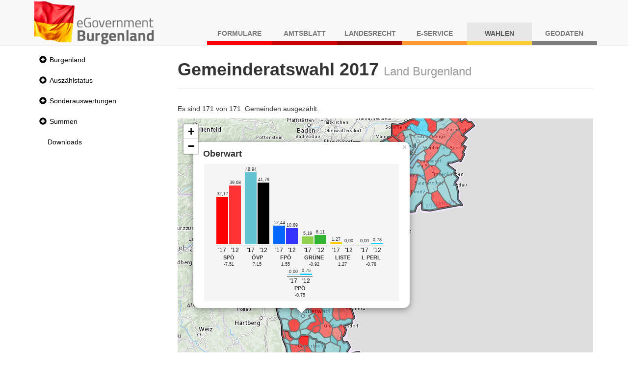

--- FILE ---
content_type: text/html;charset=UTF-8
request_url: https://wahl.bgld.gv.at/wahlen/gr20171029x.nsf/index.xsp?key=MA_10917_8201
body_size: 12269
content:
<!DOCTYPE html>
<html lang="de">
<head>
<script type="text/javascript">if(!navigator.cookieEnabled)window.location.href="http://wahl.bgld.gv.at/wahlen/gr20171029x.nsf/index.xsp?key=MA_10917_8201\u0026SessionID=13C4A6F830FF28C9C544BFB30BA906CCA66A8106";</script>
<meta http-equiv="Content-Type" content="text/html; charset=UTF-8">
<title>Gemeinderatswahlen 2017 - Land Burgenland</title>
<link rel="SHORTCUT ICON" href="/wahlen/gr20171029x.nsf/images/favicon.ico">
<meta name="viewport" content="width=device-width, initial-scale=1.0">
<meta name="viewport" content="width=device-width, initial-scale=1, shrink-to-fit=no">
<script type="text/javascript" src="maps/leaflet.js"></script>
<link rel="stylesheet" href="leaflet.css">
<script type="text/javascript" src="maps/leaflet.js"></script>
<link rel="stylesheet" href="leaflet.css">
<link rel="stylesheet" type="text/css" href="/xsp/.ibmxspres/.mini/css-1.9.7/@B3r&amp;@B3o&amp;@B3p&amp;@B3s.css">
<script type="text/javascript">var dojoConfig = {locale: 'de-at', parseOnLoad: true};</script>
<script type="text/javascript" src="/xsp/.ibmxspres/dojoroot-1.9.7/dojo/dojo.js"></script>
<script type="text/javascript">dojo.registerModulePath("extlib", "/xsp/.ibmxspres/.extlib");</script>
<script type="text/javascript" src="/xsp/.ibmxspres/.mini/dojo-1.9.7/.de-at/@Ed&amp;@Ee&amp;@Eba&amp;@B3f.js"></script>
<script type="text/javascript">dojo.require("ibm.xsp.widget.layout.xspClientDojo")</script>
<script type="text/javascript">dojo.require("dojo.parser")</script>
<script type="text/javascript" src="/xsp/.ibmxspres/.extlib/responsive/jquery/jquery.min.js"></script>
<script type="text/javascript" src="/xsp/.ibmxspres/.extlib/responsive/bootstrap3/js/bootstrap.min.js"></script>
<script type="text/javascript" src="/xsp/.ibmxspres/.extlib/responsive/xpages/js/xsp-mixin.js"></script>
<script type="text/javascript">dojo.require("extlib.responsive.dijit.xsp.bootstrap.Navigator")</script>
<script type="text/javascript">dojo.require("extlib.dijit.ExtLib")</script>
<script type="text/javascript">dojo.require("extlib.dijit.DynamicContent")</script>
<script type="text/javascript">dojo.require("extlib.dojo.helper.IFrameAdjuster")</script>
<link rel="stylesheet" type="text/css" href="/wahlen/gr20171029x.nsf/xsp/.ibmmodres/.css/wahlen.css&amp;result.css&amp;all.min.css&amp;app_responsive.css&amp;fonts.css">
<script type="text/javascript" src="/wahlen/gr20171029x.nsf/xsp/.ibmmodres/.js/maps%5Cmaps.js"></script>
</head>
<body class="xsp dbootstrap">
<header><nav class="navbar navbar-default navbar-fixed-top"><div class="container"><div class="navbar-header"><a class="navbar-brand" href="https://apps.bgld.gv.at/web/egov.nsf"><img id="wahlen:_id2:_id4:_id10" src="/wahlen/gr20171029x.nsf/images/egov-logo.png" alt="Logo Burgenland" style="max-height: 90px"></a><button aria-controls="navbar" aria-expanded="false" class="navbar-toggle collapsed" data-target="#navbar" data-toggle="collapse" type="button"><span class="sr-only">Navigation umschalten</span><span class="icon-bar"></span><span class="icon-bar"></span><span class="icon-bar"></span></button></div><div class="collapse navbar-collapse" id="navbar"><ul class="nav navbar-nav navbar-right text-uppercase"><li class="nav-item nav-item-shadow-formulare">
<a href="https://apps.bgld.gv.at/web/formulare.nsf">
Formulare</a>
</li>
<li class="nav-item nav-item-shadow-amtsblatt">
<a href="https://apps.bgld.gv.at/web/labl.nsf">
Amtsblatt</a>
</li>
<li class="nav-item nav-item-shadow-landesrecht">
<a href="https://apps.bgld.gv.at/web/landesrecht.nsf">
Landesrecht</a>
</li>
<li class="nav-item nav-item-shadow-eservice">
<a href="https://apps.bgld.gv.at/web/eServices.nsf">
E-Service</a>
</li>
<li class="nav-item nav-item-shadow-wahlen active">
<a href="https://apps.bgld.gv.at/web/egov.nsf/wahlen.xsp">
Wahlen</a>
</li>
<li class="nav-item nav-item-shadow-geodaten">
<a href="https://geodaten.bgld.gv.at">
Geodaten</a>
</li>
</ul></div></div></nav></header><div class="container" id="wrapper"><aside class="column-nav" id="nav"><nav class="nav navbar-default" role="navigation"><div class="navbar-header"><button class="btn btn-default btn-lg toggle hidden-print hidden-md hidden-lg" data-target=".sidebar-navbar-collapse" data-toggle="collapse" id="menu-toggle" style="margin-left: 1.4rem;"><span class="glyphicon glyphicon-align-left"></span>Menu<span class="sr-only">Navigation umschalten</span></button></div><div class="navbar-collapse collapse sidebar-navbar-collapse"><ul role="tree" id="wahlen:_id2:_id36:nav" class="nav nav-pills nav-stacked">
<li title="Wahlergebnis Land Burgenland"><div class="glyphicon glyphicon-plus-sign navigator-twisty" role="button" tabindex="0" aria-label="Collapsed section" title="Klicken Sie zum Einblenden dieses Abschnitts" onclick="return XSP.xbtMenuSwap(event,null, 'wahlen:_id2:_id36:nav_node_0', 'glyphicon glyphicon-plus-sign', 'glyphicon glyphicon-minus-sign', 'Collapsed section', 'Expanded section', 'Klicken Sie zum Einblenden dieses Abschnitts', 'Klicken Sie zum Ausblenden des Abschnitts');" onkeydown="var xbtIsTriggerKey = XSP.xbtIsTriggerKey(event);if(xbtIsTriggerKey){event.preventDefault();event.stopPropagation();return XSP.xbtMenuSwap(event,null, 'wahlen:_id2:_id36:nav_node_0', 'glyphicon glyphicon-plus-sign', 'glyphicon glyphicon-minus-sign', 'Collapsed section', 'Expanded section', 'Klicken Sie zum Einblenden dieses Abschnitts', 'Klicken Sie zum Ausblenden des Abschnitts');}"><span class="sr-only">Collapsed section</span></div><a href="/wahlen/gr20171029x.nsf/index.xsp?key=WE_10000" tabindex="0" style="position: static; text-decoration:none; padding-left: 0">Burgenland</a></li>
<li style="display:none"><ul role="tree" class="nav nav-pills nav-stacked">
<li title="Wahlergebnis Bezirk Eisenstadt-Umgebung"><div class="glyphicon glyphicon-plus-sign navigator-twisty" role="button" tabindex="0" aria-label="Collapsed section" title="Klicken Sie zum Einblenden dieses Abschnitts" onclick="return XSP.xbtMenuSwap(event,null, 'wahlen:_id2:_id36:nav_node_0_0', 'glyphicon glyphicon-plus-sign', 'glyphicon glyphicon-minus-sign', 'Collapsed section', 'Expanded section', 'Klicken Sie zum Einblenden dieses Abschnitts', 'Klicken Sie zum Ausblenden des Abschnitts');" onkeydown="var xbtIsTriggerKey = XSP.xbtIsTriggerKey(event);if(xbtIsTriggerKey){event.preventDefault();event.stopPropagation();return XSP.xbtMenuSwap(event,null, 'wahlen:_id2:_id36:nav_node_0_0', 'glyphicon glyphicon-plus-sign', 'glyphicon glyphicon-minus-sign', 'Collapsed section', 'Expanded section', 'Klicken Sie zum Einblenden dieses Abschnitts', 'Klicken Sie zum Ausblenden des Abschnitts');}"><span class="sr-only">Collapsed section</span></div><a href="/wahlen/gr20171029x.nsf/index.xsp?key=WE_10300" tabindex="0" style="position: static; text-decoration:none; padding-left: 0">Bezirk Eisenstadt-Umgebung</a></li>
<li style="display:none"><ul role="tree" class="nav nav-pills nav-stacked">
<li title="Wahlergebnis Breitenbrunn"><a role="treeitem" href="/wahlen/gr20171029x.nsf/index.xsp?key=WE_10301" tabindex="0" style="text-decoration:none">Breitenbrunn</a></li>
<li title="Wahlergebnis Donnerskirchen"><a role="treeitem" href="/wahlen/gr20171029x.nsf/index.xsp?key=WE_10302" tabindex="0" style="text-decoration:none">Donnerskirchen</a></li>
<li title="Wahlergebnis Freistadt Eisenstadt"><a role="treeitem" href="/wahlen/gr20171029x.nsf/index.xsp?key=WE_10101" tabindex="0" style="text-decoration:none">Eisenstadt (Stadt)</a></li>
<li title="Wahlergebnis Gro&szlig;h&ouml;flein"><a role="treeitem" href="/wahlen/gr20171029x.nsf/index.xsp?key=WE_10303" tabindex="0" style="text-decoration:none">Gro&szlig;h&ouml;flein</a></li>
<li title="Wahlergebnis Hornstein"><a role="treeitem" href="/wahlen/gr20171029x.nsf/index.xsp?key=WE_10304" tabindex="0" style="text-decoration:none">Hornstein</a></li>
<li title="Wahlergebnis Klingenbach"><a role="treeitem" href="/wahlen/gr20171029x.nsf/index.xsp?key=WE_10305" tabindex="0" style="text-decoration:none">Klingenbach</a></li>
<li title="Wahlergebnis Leithaprodersdorf"><a role="treeitem" href="/wahlen/gr20171029x.nsf/index.xsp?key=WE_10306" tabindex="0" style="text-decoration:none">Leithaprodersdorf</a></li>
<li title="Wahlergebnis Loretto"><a role="treeitem" href="/wahlen/gr20171029x.nsf/index.xsp?key=WE_10320" tabindex="0" style="text-decoration:none">Loretto</a></li>
<li title="Wahlergebnis M&ouml;rbisch am See"><a role="treeitem" href="/wahlen/gr20171029x.nsf/index.xsp?key=WE_10307" tabindex="0" style="text-decoration:none">M&ouml;rbisch am See</a></li>
<li><a role="treeitem" href="/wahlen/gr20171029x.nsf/index.xsp?key=WE_10308" tabindex="0" style="text-decoration:none">M&uuml;llendorf</a></li>
<li><a role="treeitem" href="/wahlen/gr20171029x.nsf/index.xsp?key=WE_10309" tabindex="0" style="text-decoration:none">Neufeld an der Leitha</a></li>
<li><a role="treeitem" href="/wahlen/gr20171029x.nsf/index.xsp?key=WE_10310" tabindex="0" style="text-decoration:none">Oggau am Neusiedlersee</a></li>
<li><a role="treeitem" href="/wahlen/gr20171029x.nsf/index.xsp?key=WE_10311" tabindex="0" style="text-decoration:none">Oslip</a></li>
<li><a role="treeitem" href="/wahlen/gr20171029x.nsf/index.xsp?key=WE_10312" tabindex="0" style="text-decoration:none">Purbach am Neusiedlersee</a></li>
<li title="Wahlergebnis Freistadt Rust"><a role="treeitem" href="/wahlen/gr20171029x.nsf/index.xsp?key=WE_10201" tabindex="0" style="text-decoration:none">Rust</a></li>
<li><a role="treeitem" href="/wahlen/gr20171029x.nsf/index.xsp?key=WE_10314" tabindex="0" style="text-decoration:none">Sch&uuml;tzen am Gebirge</a></li>
<li><a role="treeitem" href="/wahlen/gr20171029x.nsf/index.xsp?key=WE_10315" tabindex="0" style="text-decoration:none">Siegendorf</a></li>
<li><a role="treeitem" href="/wahlen/gr20171029x.nsf/index.xsp?key=WE_10316" tabindex="0" style="text-decoration:none">Steinbrunn</a></li>
<li><a role="treeitem" href="/wahlen/gr20171029x.nsf/index.xsp?key=WE_10321" tabindex="0" style="text-decoration:none">Stotzing</a></li>
<li><a role="treeitem" href="/wahlen/gr20171029x.nsf/index.xsp?key=WE_10313" tabindex="0" style="text-decoration:none">St. Margarethen im Burgenland</a></li>
<li><a role="treeitem" href="/wahlen/gr20171029x.nsf/index.xsp?key=WE_10317" tabindex="0" style="text-decoration:none">Trausdorf an der Wulka</a></li>
<li><a role="treeitem" href="/wahlen/gr20171029x.nsf/index.xsp?key=WE_10318" tabindex="0" style="text-decoration:none">Wimpassing an der Leitha</a></li>
<li><a role="treeitem" href="/wahlen/gr20171029x.nsf/index.xsp?key=WE_10319" tabindex="0" style="text-decoration:none">Wulkaprodersdorf</a></li>
<li><a role="treeitem" href="/wahlen/gr20171029x.nsf/index.xsp?key=WE_10323" tabindex="0" style="text-decoration:none">Zagersdorf</a></li>
<li><a role="treeitem" href="/wahlen/gr20171029x.nsf/index.xsp?key=WE_10322" tabindex="0" style="text-decoration:none">Zilingtal</a></li>
</ul>
</li>
<li title="Wahlergebnis G&uuml;ssing"><div class="glyphicon glyphicon-plus-sign navigator-twisty" role="button" tabindex="0" aria-label="Collapsed section" title="Klicken Sie zum Einblenden dieses Abschnitts" onclick="return XSP.xbtMenuSwap(event,null, 'wahlen:_id2:_id36:nav_node_0_1', 'glyphicon glyphicon-plus-sign', 'glyphicon glyphicon-minus-sign', 'Collapsed section', 'Expanded section', 'Klicken Sie zum Einblenden dieses Abschnitts', 'Klicken Sie zum Ausblenden des Abschnitts');" onkeydown="var xbtIsTriggerKey = XSP.xbtIsTriggerKey(event);if(xbtIsTriggerKey){event.preventDefault();event.stopPropagation();return XSP.xbtMenuSwap(event,null, 'wahlen:_id2:_id36:nav_node_0_1', 'glyphicon glyphicon-plus-sign', 'glyphicon glyphicon-minus-sign', 'Collapsed section', 'Expanded section', 'Klicken Sie zum Einblenden dieses Abschnitts', 'Klicken Sie zum Ausblenden des Abschnitts');}"><span class="sr-only">Collapsed section</span></div><a href="/wahlen/gr20171029x.nsf/index.xsp?key=WE_10400" tabindex="0" style="position: static; text-decoration:none; padding-left: 0">Bezirk G&uuml;ssing</a></li>
<li style="display:none"><ul role="tree" class="nav nav-pills nav-stacked">
<li><a role="treeitem" href="/wahlen/gr20171029x.nsf/index.xsp?key=WE_10426" tabindex="0" style="text-decoration:none">Bildein</a></li>
<li><a role="treeitem" href="/wahlen/gr20171029x.nsf/index.xsp?key=WE_10401" tabindex="0" style="text-decoration:none">Bocksdorf</a></li>
<li title="Wahlergebnis Burgauberg-Neudauberg"><div class="glyphicon glyphicon-plus-sign navigator-twisty" role="button" tabindex="0" aria-label="Collapsed section" title="Klicken Sie zum Einblenden dieses Abschnitts" onclick="return XSP.xbtMenuSwap(event,null, 'wahlen:_id2:_id36:nav_node_0_1_2', 'glyphicon glyphicon-plus-sign', 'glyphicon glyphicon-minus-sign', 'Collapsed section', 'Expanded section', 'Klicken Sie zum Einblenden dieses Abschnitts', 'Klicken Sie zum Ausblenden des Abschnitts');" onkeydown="var xbtIsTriggerKey = XSP.xbtIsTriggerKey(event);if(xbtIsTriggerKey){event.preventDefault();event.stopPropagation();return XSP.xbtMenuSwap(event,null, 'wahlen:_id2:_id36:nav_node_0_1_2', 'glyphicon glyphicon-plus-sign', 'glyphicon glyphicon-minus-sign', 'Collapsed section', 'Expanded section', 'Klicken Sie zum Einblenden dieses Abschnitts', 'Klicken Sie zum Ausblenden des Abschnitts');}"><span class="sr-only">Collapsed section</span></div><a href="/wahlen/gr20171029x.nsf/index.xsp?key=WE_10402" tabindex="0" style="position: static; text-decoration:none; padding-left: 0">Burgauberg-Neudauberg</a></li>
<li style="display:none"><ul role="tree" class="nav nav-pills nav-stacked">
<li><a role="treeitem" href="/wahlen/gr20171029x.nsf/index.xsp?key=WE_10402_3031" tabindex="0" style="text-decoration:none">OT. Burgauberg</a></li>
<li><a role="treeitem" href="/wahlen/gr20171029x.nsf/index.xsp?key=WE_10402_3032" tabindex="0" style="text-decoration:none">OT. Neudauberg</a></li>
</ul>
</li>
<li><div class="glyphicon glyphicon-plus-sign navigator-twisty" role="button" tabindex="0" aria-label="Collapsed section" title="Klicken Sie zum Einblenden dieses Abschnitts" onclick="return XSP.xbtMenuSwap(event,null, 'wahlen:_id2:_id36:nav_node_0_1_3', 'glyphicon glyphicon-plus-sign', 'glyphicon glyphicon-minus-sign', 'Collapsed section', 'Expanded section', 'Klicken Sie zum Einblenden dieses Abschnitts', 'Klicken Sie zum Ausblenden des Abschnitts');" onkeydown="var xbtIsTriggerKey = XSP.xbtIsTriggerKey(event);if(xbtIsTriggerKey){event.preventDefault();event.stopPropagation();return XSP.xbtMenuSwap(event,null, 'wahlen:_id2:_id36:nav_node_0_1_3', 'glyphicon glyphicon-plus-sign', 'glyphicon glyphicon-minus-sign', 'Collapsed section', 'Expanded section', 'Klicken Sie zum Einblenden dieses Abschnitts', 'Klicken Sie zum Ausblenden des Abschnitts');}"><span class="sr-only">Collapsed section</span></div><a href="/wahlen/gr20171029x.nsf/index.xsp?key=WE_10403" tabindex="0" style="position: static; text-decoration:none; padding-left: 0">Eberau</a></li>
<li style="display:none"><ul role="tree" class="nav nav-pills nav-stacked">
<li><a role="treeitem" href="/wahlen/gr20171029x.nsf/index.xsp?key=WE_10403_3041" tabindex="0" style="text-decoration:none">OT. Eberau</a></li>
<li><a role="treeitem" href="/wahlen/gr20171029x.nsf/index.xsp?key=WE_10403_3042" tabindex="0" style="text-decoration:none">OT. Gaas</a></li>
<li><a role="treeitem" href="/wahlen/gr20171029x.nsf/index.xsp?key=WE_10403_3043" tabindex="0" style="text-decoration:none">OT. Kr. Ehrensdorf</a></li>
<li><a role="treeitem" href="/wahlen/gr20171029x.nsf/index.xsp?key=WE_10403_3044" tabindex="0" style="text-decoration:none">OT. Kulm</a></li>
<li><a role="treeitem" href="/wahlen/gr20171029x.nsf/index.xsp?key=WE_10403_3045" tabindex="0" style="text-decoration:none">OT. Winten</a></li>
</ul>
</li>
<li><div class="glyphicon glyphicon-plus-sign navigator-twisty" role="button" tabindex="0" aria-label="Collapsed section" title="Klicken Sie zum Einblenden dieses Abschnitts" onclick="return XSP.xbtMenuSwap(event,null, 'wahlen:_id2:_id36:nav_node_0_1_4', 'glyphicon glyphicon-plus-sign', 'glyphicon glyphicon-minus-sign', 'Collapsed section', 'Expanded section', 'Klicken Sie zum Einblenden dieses Abschnitts', 'Klicken Sie zum Ausblenden des Abschnitts');" onkeydown="var xbtIsTriggerKey = XSP.xbtIsTriggerKey(event);if(xbtIsTriggerKey){event.preventDefault();event.stopPropagation();return XSP.xbtMenuSwap(event,null, 'wahlen:_id2:_id36:nav_node_0_1_4', 'glyphicon glyphicon-plus-sign', 'glyphicon glyphicon-minus-sign', 'Collapsed section', 'Expanded section', 'Klicken Sie zum Einblenden dieses Abschnitts', 'Klicken Sie zum Ausblenden des Abschnitts');}"><span class="sr-only">Collapsed section</span></div><a href="/wahlen/gr20171029x.nsf/index.xsp?key=WE_10404" tabindex="0" style="position: static; text-decoration:none; padding-left: 0">Gerersdorf-Sulz</a></li>
<li style="display:none"><ul role="tree" class="nav nav-pills nav-stacked">
<li><a role="treeitem" href="/wahlen/gr20171029x.nsf/index.xsp?key=WE_10404_3051" tabindex="0" style="text-decoration:none">OT. Gerersdorf</a></li>
<li><a role="treeitem" href="/wahlen/gr20171029x.nsf/index.xsp?key=WE_10404_3052" tabindex="0" style="text-decoration:none">OT. Rehgraben</a></li>
<li><a role="treeitem" href="/wahlen/gr20171029x.nsf/index.xsp?key=WE_10404_3053" tabindex="0" style="text-decoration:none">OT. Sulz i. Bgld.</a></li>
</ul>
</li>
<li><a role="treeitem" href="/wahlen/gr20171029x.nsf/index.xsp?key=WE_10420" tabindex="0" style="text-decoration:none">Grossm&uuml;rbisch</a></li>
<li><div class="glyphicon glyphicon-plus-sign navigator-twisty" role="button" tabindex="0" aria-label="Collapsed section" title="Klicken Sie zum Einblenden dieses Abschnitts" onclick="return XSP.xbtMenuSwap(event,null, 'wahlen:_id2:_id36:nav_node_0_1_6', 'glyphicon glyphicon-plus-sign', 'glyphicon glyphicon-minus-sign', 'Collapsed section', 'Expanded section', 'Klicken Sie zum Einblenden dieses Abschnitts', 'Klicken Sie zum Ausblenden des Abschnitts');" onkeydown="var xbtIsTriggerKey = XSP.xbtIsTriggerKey(event);if(xbtIsTriggerKey){event.preventDefault();event.stopPropagation();return XSP.xbtMenuSwap(event,null, 'wahlen:_id2:_id36:nav_node_0_1_6', 'glyphicon glyphicon-plus-sign', 'glyphicon glyphicon-minus-sign', 'Collapsed section', 'Expanded section', 'Klicken Sie zum Einblenden dieses Abschnitts', 'Klicken Sie zum Ausblenden des Abschnitts');}"><span class="sr-only">Collapsed section</span></div><a href="/wahlen/gr20171029x.nsf/index.xsp?key=WE_10405" tabindex="0" style="position: static; text-decoration:none; padding-left: 0">G&uuml;ssing</a></li>
<li style="display:none"><ul role="tree" class="nav nav-pills nav-stacked">
<li><a role="treeitem" href="/wahlen/gr20171029x.nsf/index.xsp?key=WE_10405_3072" tabindex="0" style="text-decoration:none">OT. Glasing</a></li>
<li><a role="treeitem" href="/wahlen/gr20171029x.nsf/index.xsp?key=WE_10405_3071" tabindex="0" style="text-decoration:none">OT. G&uuml;ssing</a></li>
<li><a role="treeitem" href="/wahlen/gr20171029x.nsf/index.xsp?key=WE_10405_3073" tabindex="0" style="text-decoration:none">OT. Krottendorf (GS)</a></li>
<li><a role="treeitem" href="/wahlen/gr20171029x.nsf/index.xsp?key=WE_10405_3074" tabindex="0" style="text-decoration:none">OT. Langzeil</a></li>
<li><a role="treeitem" href="/wahlen/gr20171029x.nsf/index.xsp?key=WE_10405_3079" tabindex="0" style="text-decoration:none">OT. Ludwigshof</a></li>
<li><a role="treeitem" href="/wahlen/gr20171029x.nsf/index.xsp?key=WE_10405_3076" tabindex="0" style="text-decoration:none">OT. Rosenberg</a></li>
<li><a role="treeitem" href="/wahlen/gr20171029x.nsf/index.xsp?key=WE_10405_3075" tabindex="0" style="text-decoration:none">OT. St. Nikolaus</a></li>
<li><a role="treeitem" href="/wahlen/gr20171029x.nsf/index.xsp?key=WE_10405_3077" tabindex="0" style="text-decoration:none">OT. Steingraben</a></li>
<li><a role="treeitem" href="/wahlen/gr20171029x.nsf/index.xsp?key=WE_10405_3078" tabindex="0" style="text-decoration:none">OT. Urbersdorf</a></li>
</ul>
</li>
<li><a role="treeitem" href="/wahlen/gr20171029x.nsf/index.xsp?key=WE_10406" tabindex="0" style="text-decoration:none">G&uuml;ttenbach</a></li>
<li><a role="treeitem" href="/wahlen/gr20171029x.nsf/index.xsp?key=WE_10418" tabindex="0" style="text-decoration:none">Hackerberg</a></li>
<li><div class="glyphicon glyphicon-plus-sign navigator-twisty" role="button" tabindex="0" aria-label="Collapsed section" title="Klicken Sie zum Einblenden dieses Abschnitts" onclick="return XSP.xbtMenuSwap(event,null, 'wahlen:_id2:_id36:nav_node_0_1_9', 'glyphicon glyphicon-plus-sign', 'glyphicon glyphicon-minus-sign', 'Collapsed section', 'Expanded section', 'Klicken Sie zum Einblenden dieses Abschnitts', 'Klicken Sie zum Ausblenden des Abschnitts');" onkeydown="var xbtIsTriggerKey = XSP.xbtIsTriggerKey(event);if(xbtIsTriggerKey){event.preventDefault();event.stopPropagation();return XSP.xbtMenuSwap(event,null, 'wahlen:_id2:_id36:nav_node_0_1_9', 'glyphicon glyphicon-plus-sign', 'glyphicon glyphicon-minus-sign', 'Collapsed section', 'Expanded section', 'Klicken Sie zum Einblenden dieses Abschnitts', 'Klicken Sie zum Ausblenden des Abschnitts');}"><span class="sr-only">Collapsed section</span></div><a href="/wahlen/gr20171029x.nsf/index.xsp?key=WE_10407" tabindex="0" style="position: static; text-decoration:none; padding-left: 0">Heiligenbrunn</a></li>
<li style="display:none"><ul role="tree" class="nav nav-pills nav-stacked">
<li><a role="treeitem" href="/wahlen/gr20171029x.nsf/index.xsp?key=WE_10407_3102" tabindex="0" style="text-decoration:none">OT. Deutsch Bieling</a></li>
<li><a role="treeitem" href="/wahlen/gr20171029x.nsf/index.xsp?key=WE_10407_3103" tabindex="0" style="text-decoration:none">OT. Hagensdorf</a></li>
<li><a role="treeitem" href="/wahlen/gr20171029x.nsf/index.xsp?key=WE_10407_3101" tabindex="0" style="text-decoration:none">OT. Heiligenbrunn</a></li>
<li><a role="treeitem" href="/wahlen/gr20171029x.nsf/index.xsp?key=WE_10407_3104" tabindex="0" style="text-decoration:none">OT. Luising</a></li>
<li><a role="treeitem" href="/wahlen/gr20171029x.nsf/index.xsp?key=WE_10407_3105" tabindex="0" style="text-decoration:none">OT. Reinersdorf</a></li>
</ul>
</li>
<li><a role="treeitem" href="/wahlen/gr20171029x.nsf/index.xsp?key=WE_10424" tabindex="0" style="text-decoration:none">Heugraben</a></li>
<li><a role="treeitem" href="/wahlen/gr20171029x.nsf/index.xsp?key=WE_10421" tabindex="0" style="text-decoration:none">Inzenhof</a></li>
<li><a role="treeitem" href="/wahlen/gr20171029x.nsf/index.xsp?key=WE_10422" tabindex="0" style="text-decoration:none">Kleinm&uuml;rbisch</a></li>
<li><div class="glyphicon glyphicon-plus-sign navigator-twisty" role="button" tabindex="0" aria-label="Collapsed section" title="Klicken Sie zum Einblenden dieses Abschnitts" onclick="return XSP.xbtMenuSwap(event,null, 'wahlen:_id2:_id36:nav_node_0_1_13', 'glyphicon glyphicon-plus-sign', 'glyphicon glyphicon-minus-sign', 'Collapsed section', 'Expanded section', 'Klicken Sie zum Einblenden dieses Abschnitts', 'Klicken Sie zum Ausblenden des Abschnitts');" onkeydown="var xbtIsTriggerKey = XSP.xbtIsTriggerKey(event);if(xbtIsTriggerKey){event.preventDefault();event.stopPropagation();return XSP.xbtMenuSwap(event,null, 'wahlen:_id2:_id36:nav_node_0_1_13', 'glyphicon glyphicon-plus-sign', 'glyphicon glyphicon-minus-sign', 'Collapsed section', 'Expanded section', 'Klicken Sie zum Einblenden dieses Abschnitts', 'Klicken Sie zum Ausblenden des Abschnitts');}"><span class="sr-only">Collapsed section</span></div><a href="/wahlen/gr20171029x.nsf/index.xsp?key=WE_10408" tabindex="0" style="position: static; text-decoration:none; padding-left: 0">Kukmirn</a></li>
<li style="display:none"><ul role="tree" class="nav nav-pills nav-stacked">
<li><a role="treeitem" href="/wahlen/gr20171029x.nsf/index.xsp?key=WE_10408_3142" tabindex="0" style="text-decoration:none">OT. Eisenh&uuml;ttl</a></li>
<li><a role="treeitem" href="/wahlen/gr20171029x.nsf/index.xsp?key=WE_10408_3141" tabindex="0" style="text-decoration:none">OT. Kukmirn</a></li>
<li><a role="treeitem" href="/wahlen/gr20171029x.nsf/index.xsp?key=WE_10408_3143" tabindex="0" style="text-decoration:none">OT. Limbach</a></li>
<li><a role="treeitem" href="/wahlen/gr20171029x.nsf/index.xsp?key=WE_10408_3144" tabindex="0" style="text-decoration:none">OT. Neusiedl b. G&uuml;ssing</a></li>
</ul>
</li>
<li><a role="treeitem" href="/wahlen/gr20171029x.nsf/index.xsp?key=WE_10428" tabindex="0" style="text-decoration:none">Moschendorf</a></li>
<li><a role="treeitem" href="/wahlen/gr20171029x.nsf/index.xsp?key=WE_10409" tabindex="0" style="text-decoration:none">Neuberg im Burgenland</a></li>
<li><a role="treeitem" href="/wahlen/gr20171029x.nsf/index.xsp?key=WE_10410" tabindex="0" style="text-decoration:none">Neustift bei G&uuml;ssing</a></li>
<li><a role="treeitem" href="/wahlen/gr20171029x.nsf/index.xsp?key=WE_10411" tabindex="0" style="text-decoration:none">Olbendorf</a></li>
<li><a role="treeitem" href="/wahlen/gr20171029x.nsf/index.xsp?key=WE_10412" tabindex="0" style="text-decoration:none">Ollersdorf im Burgenland</a></li>
<li><a role="treeitem" href="/wahlen/gr20171029x.nsf/index.xsp?key=WE_10427" tabindex="0" style="text-decoration:none">Rauchwart</a></li>
<li><a role="treeitem" href="/wahlen/gr20171029x.nsf/index.xsp?key=WE_10425" tabindex="0" style="text-decoration:none">Rohr im Burgenland</a></li>
<li><a role="treeitem" href="/wahlen/gr20171029x.nsf/index.xsp?key=WE_10414" tabindex="0" style="text-decoration:none">Stegersbach</a></li>
<li><a role="treeitem" href="/wahlen/gr20171029x.nsf/index.xsp?key=WE_10415" tabindex="0" style="text-decoration:none">Stinatz</a></li>
<li><div class="glyphicon glyphicon-plus-sign navigator-twisty" role="button" tabindex="0" aria-label="Collapsed section" title="Klicken Sie zum Einblenden dieses Abschnitts" onclick="return XSP.xbtMenuSwap(event,null, 'wahlen:_id2:_id36:nav_node_0_1_23', 'glyphicon glyphicon-plus-sign', 'glyphicon glyphicon-minus-sign', 'Collapsed section', 'Expanded section', 'Klicken Sie zum Einblenden dieses Abschnitts', 'Klicken Sie zum Ausblenden des Abschnitts');" onkeydown="var xbtIsTriggerKey = XSP.xbtIsTriggerKey(event);if(xbtIsTriggerKey){event.preventDefault();event.stopPropagation();return XSP.xbtMenuSwap(event,null, 'wahlen:_id2:_id36:nav_node_0_1_23', 'glyphicon glyphicon-plus-sign', 'glyphicon glyphicon-minus-sign', 'Collapsed section', 'Expanded section', 'Klicken Sie zum Einblenden dieses Abschnitts', 'Klicken Sie zum Ausblenden des Abschnitts');}"><span class="sr-only">Collapsed section</span></div><a href="/wahlen/gr20171029x.nsf/index.xsp?key=WE_10416" tabindex="0" style="position: static; text-decoration:none; padding-left: 0">Strem</a></li>
<li style="display:none"><ul role="tree" class="nav nav-pills nav-stacked">
<li><a role="treeitem" href="/wahlen/gr20171029x.nsf/index.xsp?key=WE_10416_3252" tabindex="0" style="text-decoration:none">OT. Dt.Ehrensdorf</a></li>
<li><a role="treeitem" href="/wahlen/gr20171029x.nsf/index.xsp?key=WE_10416_3253" tabindex="0" style="text-decoration:none">OT. Steinfurt</a></li>
<li><a role="treeitem" href="/wahlen/gr20171029x.nsf/index.xsp?key=WE_10416_3251" tabindex="0" style="text-decoration:none">OT. Strem</a></li>
<li><a role="treeitem" href="/wahlen/gr20171029x.nsf/index.xsp?key=WE_10416_3254" tabindex="0" style="text-decoration:none">OT. Sumetendorf</a></li>
</ul>
</li>
<li><div class="glyphicon glyphicon-plus-sign navigator-twisty" role="button" tabindex="0" aria-label="Collapsed section" title="Klicken Sie zum Einblenden dieses Abschnitts" onclick="return XSP.xbtMenuSwap(event,null, 'wahlen:_id2:_id36:nav_node_0_1_24', 'glyphicon glyphicon-plus-sign', 'glyphicon glyphicon-minus-sign', 'Collapsed section', 'Expanded section', 'Klicken Sie zum Einblenden dieses Abschnitts', 'Klicken Sie zum Ausblenden des Abschnitts');" onkeydown="var xbtIsTriggerKey = XSP.xbtIsTriggerKey(event);if(xbtIsTriggerKey){event.preventDefault();event.stopPropagation();return XSP.xbtMenuSwap(event,null, 'wahlen:_id2:_id36:nav_node_0_1_24', 'glyphicon glyphicon-plus-sign', 'glyphicon glyphicon-minus-sign', 'Collapsed section', 'Expanded section', 'Klicken Sie zum Einblenden dieses Abschnitts', 'Klicken Sie zum Ausblenden des Abschnitts');}"><span class="sr-only">Collapsed section</span></div><a href="/wahlen/gr20171029x.nsf/index.xsp?key=WE_10413" tabindex="0" style="position: static; text-decoration:none; padding-left: 0">St.Michael im Burgenland</a></li>
<li style="display:none"><ul role="tree" class="nav nav-pills nav-stacked">
<li><a role="treeitem" href="/wahlen/gr20171029x.nsf/index.xsp?key=WE_10413_3222" tabindex="0" style="text-decoration:none">OT. Gamischdorf</a></li>
<li><a role="treeitem" href="/wahlen/gr20171029x.nsf/index.xsp?key=WE_10413_3223" tabindex="0" style="text-decoration:none">OT. Schallendorf</a></li>
<li><a role="treeitem" href="/wahlen/gr20171029x.nsf/index.xsp?key=WE_10413_3221" tabindex="0" style="text-decoration:none">OT. St.Michael im Burgenland</a></li>
</ul>
</li>
<li><div class="glyphicon glyphicon-plus-sign navigator-twisty" role="button" tabindex="0" aria-label="Collapsed section" title="Klicken Sie zum Einblenden dieses Abschnitts" onclick="return XSP.xbtMenuSwap(event,null, 'wahlen:_id2:_id36:nav_node_0_1_25', 'glyphicon glyphicon-plus-sign', 'glyphicon glyphicon-minus-sign', 'Collapsed section', 'Expanded section', 'Klicken Sie zum Einblenden dieses Abschnitts', 'Klicken Sie zum Ausblenden des Abschnitts');" onkeydown="var xbtIsTriggerKey = XSP.xbtIsTriggerKey(event);if(xbtIsTriggerKey){event.preventDefault();event.stopPropagation();return XSP.xbtMenuSwap(event,null, 'wahlen:_id2:_id36:nav_node_0_1_25', 'glyphicon glyphicon-plus-sign', 'glyphicon glyphicon-minus-sign', 'Collapsed section', 'Expanded section', 'Klicken Sie zum Einblenden dieses Abschnitts', 'Klicken Sie zum Ausblenden des Abschnitts');}"><span class="sr-only">Collapsed section</span></div><a href="/wahlen/gr20171029x.nsf/index.xsp?key=WE_10417" tabindex="0" style="position: static; text-decoration:none; padding-left: 0">Tobaj</a></li>
<li style="display:none"><ul role="tree" class="nav nav-pills nav-stacked">
<li><a role="treeitem" href="/wahlen/gr20171029x.nsf/index.xsp?key=WE_10417_3262" tabindex="0" style="text-decoration:none">OT. Dt.Tschantschendorf</a></li>
<li><a role="treeitem" href="/wahlen/gr20171029x.nsf/index.xsp?key=WE_10417_3263" tabindex="0" style="text-decoration:none">OT. Hasendorf</a></li>
<li><a role="treeitem" href="/wahlen/gr20171029x.nsf/index.xsp?key=WE_10417_3264" tabindex="0" style="text-decoration:none">OT. Kr. Tschantschendorf</a></li>
<li><a role="treeitem" href="/wahlen/gr20171029x.nsf/index.xsp?key=WE_10417_3265" tabindex="0" style="text-decoration:none">OT. Punitz</a></li>
<li><a role="treeitem" href="/wahlen/gr20171029x.nsf/index.xsp?key=WE_10417_3261" tabindex="0" style="text-decoration:none">OT. Tobaj</a></li>
<li><a role="treeitem" href="/wahlen/gr20171029x.nsf/index.xsp?key=WE_10417_3266" tabindex="0" style="text-decoration:none">OT. Tudersdorf</a></li>
</ul>
</li>
<li><a role="treeitem" href="/wahlen/gr20171029x.nsf/index.xsp?key=WE_10423" tabindex="0" style="text-decoration:none">Tschanigraben</a></li>
<li><a role="treeitem" href="/wahlen/gr20171029x.nsf/index.xsp?key=WE_10419" tabindex="0" style="text-decoration:none">W&ouml;rterberg</a></li>
</ul>
</li>
<li title="Wahlergebnis Jennersdorf"><div class="glyphicon glyphicon-plus-sign navigator-twisty" role="button" tabindex="0" aria-label="Collapsed section" title="Klicken Sie zum Einblenden dieses Abschnitts" onclick="return XSP.xbtMenuSwap(event,null, 'wahlen:_id2:_id36:nav_node_0_2', 'glyphicon glyphicon-plus-sign', 'glyphicon glyphicon-minus-sign', 'Collapsed section', 'Expanded section', 'Klicken Sie zum Einblenden dieses Abschnitts', 'Klicken Sie zum Ausblenden des Abschnitts');" onkeydown="var xbtIsTriggerKey = XSP.xbtIsTriggerKey(event);if(xbtIsTriggerKey){event.preventDefault();event.stopPropagation();return XSP.xbtMenuSwap(event,null, 'wahlen:_id2:_id36:nav_node_0_2', 'glyphicon glyphicon-plus-sign', 'glyphicon glyphicon-minus-sign', 'Collapsed section', 'Expanded section', 'Klicken Sie zum Einblenden dieses Abschnitts', 'Klicken Sie zum Ausblenden des Abschnitts');}"><span class="sr-only">Collapsed section</span></div><a href="/wahlen/gr20171029x.nsf/index.xsp?key=WE_10500" tabindex="0" style="position: static; text-decoration:none; padding-left: 0">Bezirk Jennersdorf</a></li>
<li style="display:none"><ul role="tree" class="nav nav-pills nav-stacked">
<li title="Wahlergebnis Deutsch-Kaltenbrunn"><div class="glyphicon glyphicon-plus-sign navigator-twisty" role="button" tabindex="0" aria-label="Collapsed section" title="Klicken Sie zum Einblenden dieses Abschnitts" onclick="return XSP.xbtMenuSwap(event,null, 'wahlen:_id2:_id36:nav_node_0_2_0', 'glyphicon glyphicon-plus-sign', 'glyphicon glyphicon-minus-sign', 'Collapsed section', 'Expanded section', 'Klicken Sie zum Einblenden dieses Abschnitts', 'Klicken Sie zum Ausblenden des Abschnitts');" onkeydown="var xbtIsTriggerKey = XSP.xbtIsTriggerKey(event);if(xbtIsTriggerKey){event.preventDefault();event.stopPropagation();return XSP.xbtMenuSwap(event,null, 'wahlen:_id2:_id36:nav_node_0_2_0', 'glyphicon glyphicon-plus-sign', 'glyphicon glyphicon-minus-sign', 'Collapsed section', 'Expanded section', 'Klicken Sie zum Einblenden dieses Abschnitts', 'Klicken Sie zum Ausblenden des Abschnitts');}"><span class="sr-only">Collapsed section</span></div><a href="/wahlen/gr20171029x.nsf/index.xsp?key=WE_10501" tabindex="0" style="position: static; text-decoration:none; padding-left: 0">Deutsch-Kaltenbrunn</a></li>
<li style="display:none"><ul role="tree" class="nav nav-pills nav-stacked">
<li><a role="treeitem" href="/wahlen/gr20171029x.nsf/index.xsp?key=WE_10501_4011" tabindex="0" style="text-decoration:none">OT. Deutsch-Kaltenbrunn</a></li>
<li><a role="treeitem" href="/wahlen/gr20171029x.nsf/index.xsp?key=WE_10501_4012" tabindex="0" style="text-decoration:none">OT. Rohrbrunn</a></li>
</ul>
</li>
<li title="Wahlergebnis Eltendorf"><div class="glyphicon glyphicon-plus-sign navigator-twisty" role="button" tabindex="0" aria-label="Collapsed section" title="Klicken Sie zum Einblenden dieses Abschnitts" onclick="return XSP.xbtMenuSwap(event,null, 'wahlen:_id2:_id36:nav_node_0_2_1', 'glyphicon glyphicon-plus-sign', 'glyphicon glyphicon-minus-sign', 'Collapsed section', 'Expanded section', 'Klicken Sie zum Einblenden dieses Abschnitts', 'Klicken Sie zum Ausblenden des Abschnitts');" onkeydown="var xbtIsTriggerKey = XSP.xbtIsTriggerKey(event);if(xbtIsTriggerKey){event.preventDefault();event.stopPropagation();return XSP.xbtMenuSwap(event,null, 'wahlen:_id2:_id36:nav_node_0_2_1', 'glyphicon glyphicon-plus-sign', 'glyphicon glyphicon-minus-sign', 'Collapsed section', 'Expanded section', 'Klicken Sie zum Einblenden dieses Abschnitts', 'Klicken Sie zum Ausblenden des Abschnitts');}"><span class="sr-only">Collapsed section</span></div><a href="/wahlen/gr20171029x.nsf/index.xsp?key=WE_10502" tabindex="0" style="position: static; text-decoration:none; padding-left: 0">Eltendorf</a></li>
<li style="display:none"><ul role="tree" class="nav nav-pills nav-stacked">
<li><a role="treeitem" href="/wahlen/gr20171029x.nsf/index.xsp?key=WE_10502_4021" tabindex="0" style="text-decoration:none">OT. Eltendorf</a></li>
<li><a role="treeitem" href="/wahlen/gr20171029x.nsf/index.xsp?key=WE_10502_4022" tabindex="0" style="text-decoration:none">OT. Zahling</a></li>
</ul>
</li>
<li><div class="glyphicon glyphicon-plus-sign navigator-twisty" role="button" tabindex="0" aria-label="Collapsed section" title="Klicken Sie zum Einblenden dieses Abschnitts" onclick="return XSP.xbtMenuSwap(event,null, 'wahlen:_id2:_id36:nav_node_0_2_2', 'glyphicon glyphicon-plus-sign', 'glyphicon glyphicon-minus-sign', 'Collapsed section', 'Expanded section', 'Klicken Sie zum Einblenden dieses Abschnitts', 'Klicken Sie zum Ausblenden des Abschnitts');" onkeydown="var xbtIsTriggerKey = XSP.xbtIsTriggerKey(event);if(xbtIsTriggerKey){event.preventDefault();event.stopPropagation();return XSP.xbtMenuSwap(event,null, 'wahlen:_id2:_id36:nav_node_0_2_2', 'glyphicon glyphicon-plus-sign', 'glyphicon glyphicon-minus-sign', 'Collapsed section', 'Expanded section', 'Klicken Sie zum Einblenden dieses Abschnitts', 'Klicken Sie zum Ausblenden des Abschnitts');}"><span class="sr-only">Collapsed section</span></div><a href="/wahlen/gr20171029x.nsf/index.xsp?key=WE_10503" tabindex="0" style="position: static; text-decoration:none; padding-left: 0">Heiligenkreuz im Lafnitztal</a></li>
<li style="display:none"><ul role="tree" class="nav nav-pills nav-stacked">
<li><a role="treeitem" href="/wahlen/gr20171029x.nsf/index.xsp?key=WE_10503_4031" tabindex="0" style="text-decoration:none">OT. Heiligenkreuz im Lafnitztal</a></li>
<li><a role="treeitem" href="/wahlen/gr20171029x.nsf/index.xsp?key=WE_10503_4032" tabindex="0" style="text-decoration:none">OT. Poppendorf</a></li>
</ul>
</li>
<li><div class="glyphicon glyphicon-plus-sign navigator-twisty" role="button" tabindex="0" aria-label="Collapsed section" title="Klicken Sie zum Einblenden dieses Abschnitts" onclick="return XSP.xbtMenuSwap(event,null, 'wahlen:_id2:_id36:nav_node_0_2_3', 'glyphicon glyphicon-plus-sign', 'glyphicon glyphicon-minus-sign', 'Collapsed section', 'Expanded section', 'Klicken Sie zum Einblenden dieses Abschnitts', 'Klicken Sie zum Ausblenden des Abschnitts');" onkeydown="var xbtIsTriggerKey = XSP.xbtIsTriggerKey(event);if(xbtIsTriggerKey){event.preventDefault();event.stopPropagation();return XSP.xbtMenuSwap(event,null, 'wahlen:_id2:_id36:nav_node_0_2_3', 'glyphicon glyphicon-plus-sign', 'glyphicon glyphicon-minus-sign', 'Collapsed section', 'Expanded section', 'Klicken Sie zum Einblenden dieses Abschnitts', 'Klicken Sie zum Ausblenden des Abschnitts');}"><span class="sr-only">Collapsed section</span></div><a href="/wahlen/gr20171029x.nsf/index.xsp?key=WE_10504" tabindex="0" style="position: static; text-decoration:none; padding-left: 0">Jennersdorf</a></li>
<li style="display:none"><ul role="tree" class="nav nav-pills nav-stacked">
<li><a role="treeitem" href="/wahlen/gr20171029x.nsf/index.xsp?key=WE_10504_4042" tabindex="0" style="text-decoration:none">OT. Grieselstein</a></li>
<li><a role="treeitem" href="/wahlen/gr20171029x.nsf/index.xsp?key=WE_10504_4043" tabindex="0" style="text-decoration:none">OT. Henndorf</a></li>
<li><a role="treeitem" href="/wahlen/gr20171029x.nsf/index.xsp?key=WE_10504_4041" tabindex="0" style="text-decoration:none">OT. Jennersdorf</a></li>
<li><a role="treeitem" href="/wahlen/gr20171029x.nsf/index.xsp?key=WE_10504_4044" tabindex="0" style="text-decoration:none">OT. Rax</a></li>
</ul>
</li>
<li><a role="treeitem" href="/wahlen/gr20171029x.nsf/index.xsp?key=WE_10511" tabindex="0" style="text-decoration:none">K&ouml;nigsdorf</a></li>
<li><div class="glyphicon glyphicon-plus-sign navigator-twisty" role="button" tabindex="0" aria-label="Collapsed section" title="Klicken Sie zum Einblenden dieses Abschnitts" onclick="return XSP.xbtMenuSwap(event,null, 'wahlen:_id2:_id36:nav_node_0_2_5', 'glyphicon glyphicon-plus-sign', 'glyphicon glyphicon-minus-sign', 'Collapsed section', 'Expanded section', 'Klicken Sie zum Einblenden dieses Abschnitts', 'Klicken Sie zum Ausblenden des Abschnitts');" onkeydown="var xbtIsTriggerKey = XSP.xbtIsTriggerKey(event);if(xbtIsTriggerKey){event.preventDefault();event.stopPropagation();return XSP.xbtMenuSwap(event,null, 'wahlen:_id2:_id36:nav_node_0_2_5', 'glyphicon glyphicon-plus-sign', 'glyphicon glyphicon-minus-sign', 'Collapsed section', 'Expanded section', 'Klicken Sie zum Einblenden dieses Abschnitts', 'Klicken Sie zum Ausblenden des Abschnitts');}"><span class="sr-only">Collapsed section</span></div><a href="/wahlen/gr20171029x.nsf/index.xsp?key=WE_10505" tabindex="0" style="position: static; text-decoration:none; padding-left: 0">Minihof-Liebau</a></li>
<li style="display:none"><ul role="tree" class="nav nav-pills nav-stacked">
<li><a role="treeitem" href="/wahlen/gr20171029x.nsf/index.xsp?key=WE_10505_4061" tabindex="0" style="text-decoration:none">OT. Minihof-Liebau</a></li>
<li><a role="treeitem" href="/wahlen/gr20171029x.nsf/index.xsp?key=WE_10505_4062" tabindex="0" style="text-decoration:none">OT. Tauka</a></li>
<li><a role="treeitem" href="/wahlen/gr20171029x.nsf/index.xsp?key=WE_10505_4063" tabindex="0" style="text-decoration:none">OT. Windisch-Minihof</a></li>
</ul>
</li>
<li><div class="glyphicon glyphicon-plus-sign navigator-twisty" role="button" tabindex="0" aria-label="Collapsed section" title="Klicken Sie zum Einblenden dieses Abschnitts" onclick="return XSP.xbtMenuSwap(event,null, 'wahlen:_id2:_id36:nav_node_0_2_6', 'glyphicon glyphicon-plus-sign', 'glyphicon glyphicon-minus-sign', 'Collapsed section', 'Expanded section', 'Klicken Sie zum Einblenden dieses Abschnitts', 'Klicken Sie zum Ausblenden des Abschnitts');" onkeydown="var xbtIsTriggerKey = XSP.xbtIsTriggerKey(event);if(xbtIsTriggerKey){event.preventDefault();event.stopPropagation();return XSP.xbtMenuSwap(event,null, 'wahlen:_id2:_id36:nav_node_0_2_6', 'glyphicon glyphicon-plus-sign', 'glyphicon glyphicon-minus-sign', 'Collapsed section', 'Expanded section', 'Klicken Sie zum Einblenden dieses Abschnitts', 'Klicken Sie zum Ausblenden des Abschnitts');}"><span class="sr-only">Collapsed section</span></div><a href="/wahlen/gr20171029x.nsf/index.xsp?key=WE_10506" tabindex="0" style="position: static; text-decoration:none; padding-left: 0">Mogersdorf</a></li>
<li style="display:none"><ul role="tree" class="nav nav-pills nav-stacked">
<li><a role="treeitem" href="/wahlen/gr20171029x.nsf/index.xsp?key=WE_10506_4072" tabindex="0" style="text-decoration:none">OT. Deutsch Minihof</a></li>
<li><a role="treeitem" href="/wahlen/gr20171029x.nsf/index.xsp?key=WE_10506_4071" tabindex="0" style="text-decoration:none">OT. Mogersdorf</a></li>
<li><a role="treeitem" href="/wahlen/gr20171029x.nsf/index.xsp?key=WE_10506_4073" tabindex="0" style="text-decoration:none">OT. Wallendorf</a></li>
</ul>
</li>
<li><a role="treeitem" href="/wahlen/gr20171029x.nsf/index.xsp?key=WE_10512" tabindex="0" style="text-decoration:none">M&uuml;hlgraben</a></li>
<li><div class="glyphicon glyphicon-plus-sign navigator-twisty" role="button" tabindex="0" aria-label="Collapsed section" title="Klicken Sie zum Einblenden dieses Abschnitts" onclick="return XSP.xbtMenuSwap(event,null, 'wahlen:_id2:_id36:nav_node_0_2_8', 'glyphicon glyphicon-plus-sign', 'glyphicon glyphicon-minus-sign', 'Collapsed section', 'Expanded section', 'Klicken Sie zum Einblenden dieses Abschnitts', 'Klicken Sie zum Ausblenden des Abschnitts');" onkeydown="var xbtIsTriggerKey = XSP.xbtIsTriggerKey(event);if(xbtIsTriggerKey){event.preventDefault();event.stopPropagation();return XSP.xbtMenuSwap(event,null, 'wahlen:_id2:_id36:nav_node_0_2_8', 'glyphicon glyphicon-plus-sign', 'glyphicon glyphicon-minus-sign', 'Collapsed section', 'Expanded section', 'Klicken Sie zum Einblenden dieses Abschnitts', 'Klicken Sie zum Ausblenden des Abschnitts');}"><span class="sr-only">Collapsed section</span></div><a href="/wahlen/gr20171029x.nsf/index.xsp?key=WE_10507" tabindex="0" style="position: static; text-decoration:none; padding-left: 0">Neuhaus am Klausenbach</a></li>
<li style="display:none"><ul role="tree" class="nav nav-pills nav-stacked">
<li><a role="treeitem" href="/wahlen/gr20171029x.nsf/index.xsp?key=WE_10507_4092" tabindex="0" style="text-decoration:none">OT. Bonisdorf</a></li>
<li><a role="treeitem" href="/wahlen/gr20171029x.nsf/index.xsp?key=WE_10507_4093" tabindex="0" style="text-decoration:none">OT. Kalch</a></li>
<li><a role="treeitem" href="/wahlen/gr20171029x.nsf/index.xsp?key=WE_10507_4094" tabindex="0" style="text-decoration:none">OT. Krottendorf (JE)</a></li>
<li><a role="treeitem" href="/wahlen/gr20171029x.nsf/index.xsp?key=WE_10507_4091" tabindex="0" style="text-decoration:none">OT. Neuhaus am Klausenbach</a></li>
</ul>
</li>
<li><div class="glyphicon glyphicon-plus-sign navigator-twisty" role="button" tabindex="0" aria-label="Collapsed section" title="Klicken Sie zum Einblenden dieses Abschnitts" onclick="return XSP.xbtMenuSwap(event,null, 'wahlen:_id2:_id36:nav_node_0_2_9', 'glyphicon glyphicon-plus-sign', 'glyphicon glyphicon-minus-sign', 'Collapsed section', 'Expanded section', 'Klicken Sie zum Einblenden dieses Abschnitts', 'Klicken Sie zum Ausblenden des Abschnitts');" onkeydown="var xbtIsTriggerKey = XSP.xbtIsTriggerKey(event);if(xbtIsTriggerKey){event.preventDefault();event.stopPropagation();return XSP.xbtMenuSwap(event,null, 'wahlen:_id2:_id36:nav_node_0_2_9', 'glyphicon glyphicon-plus-sign', 'glyphicon glyphicon-minus-sign', 'Collapsed section', 'Expanded section', 'Klicken Sie zum Einblenden dieses Abschnitts', 'Klicken Sie zum Ausblenden des Abschnitts');}"><span class="sr-only">Collapsed section</span></div><a href="/wahlen/gr20171029x.nsf/index.xsp?key=WE_10508" tabindex="0" style="position: static; text-decoration:none; padding-left: 0">Rudersdorf</a></li>
<li style="display:none"><ul role="tree" class="nav nav-pills nav-stacked">
<li><a role="treeitem" href="/wahlen/gr20171029x.nsf/index.xsp?key=WE_10508_4102" tabindex="0" style="text-decoration:none">OT. Dobersdorf</a></li>
<li><a role="treeitem" href="/wahlen/gr20171029x.nsf/index.xsp?key=WE_10508_4101" tabindex="0" style="text-decoration:none">OT. Bonisdorf</a></li>
</ul>
</li>
<li><div class="glyphicon glyphicon-plus-sign navigator-twisty" role="button" tabindex="0" aria-label="Collapsed section" title="Klicken Sie zum Einblenden dieses Abschnitts" onclick="return XSP.xbtMenuSwap(event,null, 'wahlen:_id2:_id36:nav_node_0_2_10', 'glyphicon glyphicon-plus-sign', 'glyphicon glyphicon-minus-sign', 'Collapsed section', 'Expanded section', 'Klicken Sie zum Einblenden dieses Abschnitts', 'Klicken Sie zum Ausblenden des Abschnitts');" onkeydown="var xbtIsTriggerKey = XSP.xbtIsTriggerKey(event);if(xbtIsTriggerKey){event.preventDefault();event.stopPropagation();return XSP.xbtMenuSwap(event,null, 'wahlen:_id2:_id36:nav_node_0_2_10', 'glyphicon glyphicon-plus-sign', 'glyphicon glyphicon-minus-sign', 'Collapsed section', 'Expanded section', 'Klicken Sie zum Einblenden dieses Abschnitts', 'Klicken Sie zum Ausblenden des Abschnitts');}"><span class="sr-only">Collapsed section</span></div><a href="/wahlen/gr20171029x.nsf/index.xsp?key=WE_10509" tabindex="0" style="position: static; text-decoration:none; padding-left: 0">St.Martin an der Raab</a></li>
<li style="display:none"><ul role="tree" class="nav nav-pills nav-stacked">
<li><a role="treeitem" href="/wahlen/gr20171029x.nsf/index.xsp?key=WE_10509_4112" tabindex="0" style="text-decoration:none">OT. Doiber</a></li>
<li><a role="treeitem" href="/wahlen/gr20171029x.nsf/index.xsp?key=WE_10509_4113" tabindex="0" style="text-decoration:none">OT. Gritsch</a></li>
<li><a role="treeitem" href="/wahlen/gr20171029x.nsf/index.xsp?key=WE_10509_4114" tabindex="0" style="text-decoration:none">OT. Neumarkt a.d.Raab</a></li>
<li><a role="treeitem" href="/wahlen/gr20171029x.nsf/index.xsp?key=WE_10509_4115" tabindex="0" style="text-decoration:none">OT. Oberdrosen</a></li>
<li><a role="treeitem" href="/wahlen/gr20171029x.nsf/index.xsp?key=WE_10509_4111" tabindex="0" style="text-decoration:none">OT. St.Martin an der Raab</a></li>
<li><a role="treeitem" href="/wahlen/gr20171029x.nsf/index.xsp?key=WE_10509_4116" tabindex="0" style="text-decoration:none">OT. Welten</a></li>
</ul>
</li>
<li><div class="glyphicon glyphicon-plus-sign navigator-twisty" role="button" tabindex="0" aria-label="Collapsed section" title="Klicken Sie zum Einblenden dieses Abschnitts" onclick="return XSP.xbtMenuSwap(event,null, 'wahlen:_id2:_id36:nav_node_0_2_11', 'glyphicon glyphicon-plus-sign', 'glyphicon glyphicon-minus-sign', 'Collapsed section', 'Expanded section', 'Klicken Sie zum Einblenden dieses Abschnitts', 'Klicken Sie zum Ausblenden des Abschnitts');" onkeydown="var xbtIsTriggerKey = XSP.xbtIsTriggerKey(event);if(xbtIsTriggerKey){event.preventDefault();event.stopPropagation();return XSP.xbtMenuSwap(event,null, 'wahlen:_id2:_id36:nav_node_0_2_11', 'glyphicon glyphicon-plus-sign', 'glyphicon glyphicon-minus-sign', 'Collapsed section', 'Expanded section', 'Klicken Sie zum Einblenden dieses Abschnitts', 'Klicken Sie zum Ausblenden des Abschnitts');}"><span class="sr-only">Collapsed section</span></div><a href="/wahlen/gr20171029x.nsf/index.xsp?key=WE_10510" tabindex="0" style="position: static; text-decoration:none; padding-left: 0">Weichselbaum</a></li>
<li style="display:none"><ul role="tree" class="nav nav-pills nav-stacked">
<li><a role="treeitem" href="/wahlen/gr20171029x.nsf/index.xsp?key=WE_10510_4122" tabindex="0" style="text-decoration:none">OT. Krobotek</a></li>
<li><a role="treeitem" href="/wahlen/gr20171029x.nsf/index.xsp?key=WE_10510_4123" tabindex="0" style="text-decoration:none">OT. Rosendorf</a></li>
<li><a role="treeitem" href="/wahlen/gr20171029x.nsf/index.xsp?key=WE_10510_4121" tabindex="0" style="text-decoration:none">OT. Weichselbaum</a></li>
</ul>
</li>
</ul>
</li>
<li><div class="glyphicon glyphicon-plus-sign navigator-twisty" role="button" tabindex="0" aria-label="Collapsed section" title="Klicken Sie zum Einblenden dieses Abschnitts" onclick="return XSP.xbtMenuSwap(event,null, 'wahlen:_id2:_id36:nav_node_0_3', 'glyphicon glyphicon-plus-sign', 'glyphicon glyphicon-minus-sign', 'Collapsed section', 'Expanded section', 'Klicken Sie zum Einblenden dieses Abschnitts', 'Klicken Sie zum Ausblenden des Abschnitts');" onkeydown="var xbtIsTriggerKey = XSP.xbtIsTriggerKey(event);if(xbtIsTriggerKey){event.preventDefault();event.stopPropagation();return XSP.xbtMenuSwap(event,null, 'wahlen:_id2:_id36:nav_node_0_3', 'glyphicon glyphicon-plus-sign', 'glyphicon glyphicon-minus-sign', 'Collapsed section', 'Expanded section', 'Klicken Sie zum Einblenden dieses Abschnitts', 'Klicken Sie zum Ausblenden des Abschnitts');}"><span class="sr-only">Collapsed section</span></div><a href="/wahlen/gr20171029x.nsf/index.xsp?key=WE_10600" tabindex="0" style="position: static; text-decoration:none; padding-left: 0">Bezirk Mattersburg</a></li>
<li style="display:none"><ul role="tree" class="nav nav-pills nav-stacked">
<li><a role="treeitem" href="/wahlen/gr20171029x.nsf/index.xsp?key=WE_10616" tabindex="0" style="text-decoration:none">Antau</a></li>
<li><a role="treeitem" href="/wahlen/gr20171029x.nsf/index.xsp?key=WE_10611" tabindex="0" style="text-decoration:none">Bad Sauerbrunn</a></li>
<li><a role="treeitem" href="/wahlen/gr20171029x.nsf/index.xsp?key=WE_10617" tabindex="0" style="text-decoration:none">Baumgarten</a></li>
<li><a role="treeitem" href="/wahlen/gr20171029x.nsf/index.xsp?key=WE_10601" tabindex="0" style="text-decoration:none">Dra&szlig;burg</a></li>
<li><a role="treeitem" href="/wahlen/gr20171029x.nsf/index.xsp?key=WE_10602" tabindex="0" style="text-decoration:none">Forchtenstein</a></li>
<li><a role="treeitem" href="/wahlen/gr20171029x.nsf/index.xsp?key=WE_10603" tabindex="0" style="text-decoration:none">Hirm</a></li>
<li><a role="treeitem" href="/wahlen/gr20171029x.nsf/index.xsp?key=WE_10619" tabindex="0" style="text-decoration:none">Krensdorf</a></li>
<li><a role="treeitem" href="/wahlen/gr20171029x.nsf/index.xsp?key=WE_10604" tabindex="0" style="text-decoration:none">Loipersbach im Burgenland</a></li>
<li><a role="treeitem" href="/wahlen/gr20171029x.nsf/index.xsp?key=WE_10605" tabindex="0" style="text-decoration:none">Marz</a></li>
<li><div class="glyphicon glyphicon-plus-sign navigator-twisty" role="button" tabindex="0" aria-label="Collapsed section" title="Klicken Sie zum Einblenden dieses Abschnitts" onclick="return XSP.xbtMenuSwap(event,null, 'wahlen:_id2:_id36:nav_node_0_3_9', 'glyphicon glyphicon-plus-sign', 'glyphicon glyphicon-minus-sign', 'Collapsed section', 'Expanded section', 'Klicken Sie zum Einblenden dieses Abschnitts', 'Klicken Sie zum Ausblenden des Abschnitts');" onkeydown="var xbtIsTriggerKey = XSP.xbtIsTriggerKey(event);if(xbtIsTriggerKey){event.preventDefault();event.stopPropagation();return XSP.xbtMenuSwap(event,null, 'wahlen:_id2:_id36:nav_node_0_3_9', 'glyphicon glyphicon-plus-sign', 'glyphicon glyphicon-minus-sign', 'Collapsed section', 'Expanded section', 'Klicken Sie zum Einblenden dieses Abschnitts', 'Klicken Sie zum Ausblenden des Abschnitts');}"><span class="sr-only">Collapsed section</span></div><a href="/wahlen/gr20171029x.nsf/index.xsp?key=WE_10606" tabindex="0" style="position: static; text-decoration:none; padding-left: 0">Mattersburg</a></li>
<li style="display:none"><ul role="tree" class="nav nav-pills nav-stacked">
<li><a role="treeitem" href="/wahlen/gr20171029x.nsf/index.xsp?key=WE_10606_5101" tabindex="0" style="text-decoration:none">OT. Mattersburg</a></li>
<li><a role="treeitem" href="/wahlen/gr20171029x.nsf/index.xsp?key=WE_10606_5102" tabindex="0" style="text-decoration:none">OT. Walbersdorf</a></li>
</ul>
</li>
<li><a role="treeitem" href="/wahlen/gr20171029x.nsf/index.xsp?key=WE_10607" tabindex="0" style="text-decoration:none">Neud&ouml;rfl</a></li>
<li><a role="treeitem" href="/wahlen/gr20171029x.nsf/index.xsp?key=WE_10608" tabindex="0" style="text-decoration:none">P&ouml;ttelsdorf</a></li>
<li><a role="treeitem" href="/wahlen/gr20171029x.nsf/index.xsp?key=WE_10609" tabindex="0" style="text-decoration:none">P&ouml;ttsching</a></li>
<li><a role="treeitem" href="/wahlen/gr20171029x.nsf/index.xsp?key=WE_10610" tabindex="0" style="text-decoration:none">Rohrbach bei Mattersburg</a></li>
<li><a role="treeitem" href="/wahlen/gr20171029x.nsf/index.xsp?key=WE_10612" tabindex="0" style="text-decoration:none">Schattendorf</a></li>
<li><a role="treeitem" href="/wahlen/gr20171029x.nsf/index.xsp?key=WE_10613" tabindex="0" style="text-decoration:none">Sieggraben</a></li>
<li><a role="treeitem" href="/wahlen/gr20171029x.nsf/index.xsp?key=WE_10614" tabindex="0" style="text-decoration:none">Sigle&szlig;</a></li>
<li><a role="treeitem" href="/wahlen/gr20171029x.nsf/index.xsp?key=WE_10615" tabindex="0" style="text-decoration:none">Wiesen</a></li>
<li><div class="glyphicon glyphicon-minus-sign navigator-twisty" role="button" tabindex="0" aria-label="Expanded section" title="Klicken Sie zum Ausblenden des Abschnitts" onclick="return XSP.xbtMenuSwap(event,null, 'wahlen:_id2:_id36:nav_node_0_3_18', 'glyphicon glyphicon-plus-sign', 'glyphicon glyphicon-minus-sign', 'Collapsed section', 'Expanded section', 'Klicken Sie zum Einblenden dieses Abschnitts', 'Klicken Sie zum Ausblenden des Abschnitts');" onkeydown="var xbtIsTriggerKey = XSP.xbtIsTriggerKey(event);if(xbtIsTriggerKey){event.preventDefault();event.stopPropagation();return XSP.xbtMenuSwap(event,null, 'wahlen:_id2:_id36:nav_node_0_3_18', 'glyphicon glyphicon-plus-sign', 'glyphicon glyphicon-minus-sign', 'Collapsed section', 'Expanded section', 'Klicken Sie zum Einblenden dieses Abschnitts', 'Klicken Sie zum Ausblenden des Abschnitts');}"><span class="sr-only">Expanded section</span></div><a href="/wahlen/gr20171029x.nsf/index.xsp?key=WE_10618" tabindex="0" style="position: static; text-decoration:none; padding-left: 0">Zemendorf-St&ouml;ttera</a></li>
<li style="display:none"><ul role="tree" class="nav nav-pills nav-stacked">
<li><a role="treeitem" href="/wahlen/gr20171029x.nsf/index.xsp?key=WE_10618_5192" tabindex="0" style="text-decoration:none">OT. St&ouml;ttera</a></li>
<li><a role="treeitem" href="/wahlen/gr20171029x.nsf/index.xsp?key=WE_10618_5191" tabindex="0" style="text-decoration:none">OT. Zemendorf</a></li>
</ul>
</li>
</ul>
</li>
<li><div class="glyphicon glyphicon-plus-sign navigator-twisty" role="button" tabindex="0" aria-label="Collapsed section" title="Klicken Sie zum Einblenden dieses Abschnitts" onclick="return XSP.xbtMenuSwap(event,null, 'wahlen:_id2:_id36:nav_node_0_4', 'glyphicon glyphicon-plus-sign', 'glyphicon glyphicon-minus-sign', 'Collapsed section', 'Expanded section', 'Klicken Sie zum Einblenden dieses Abschnitts', 'Klicken Sie zum Ausblenden des Abschnitts');" onkeydown="var xbtIsTriggerKey = XSP.xbtIsTriggerKey(event);if(xbtIsTriggerKey){event.preventDefault();event.stopPropagation();return XSP.xbtMenuSwap(event,null, 'wahlen:_id2:_id36:nav_node_0_4', 'glyphicon glyphicon-plus-sign', 'glyphicon glyphicon-minus-sign', 'Collapsed section', 'Expanded section', 'Klicken Sie zum Einblenden dieses Abschnitts', 'Klicken Sie zum Ausblenden des Abschnitts');}"><span class="sr-only">Collapsed section</span></div><a href="/wahlen/gr20171029x.nsf/index.xsp?key=WE_10700" tabindex="0" style="position: static; text-decoration:none; padding-left: 0">Bezirk Neusiedl am See</a></li>
<li style="display:none"><ul role="tree" class="nav nav-pills nav-stacked">
<li><a role="treeitem" href="/wahlen/gr20171029x.nsf/index.xsp?key=WE_10701" tabindex="0" style="text-decoration:none">Andau</a></li>
<li><a role="treeitem" href="/wahlen/gr20171029x.nsf/index.xsp?key=WE_10702" tabindex="0" style="text-decoration:none">Apetlon</a></li>
<li><div class="glyphicon glyphicon-plus-sign navigator-twisty" role="button" tabindex="0" aria-label="Collapsed section" title="Klicken Sie zum Einblenden dieses Abschnitts" onclick="return XSP.xbtMenuSwap(event,null, 'wahlen:_id2:_id36:nav_node_0_4_2', 'glyphicon glyphicon-plus-sign', 'glyphicon glyphicon-minus-sign', 'Collapsed section', 'Expanded section', 'Klicken Sie zum Einblenden dieses Abschnitts', 'Klicken Sie zum Ausblenden des Abschnitts');" onkeydown="var xbtIsTriggerKey = XSP.xbtIsTriggerKey(event);if(xbtIsTriggerKey){event.preventDefault();event.stopPropagation();return XSP.xbtMenuSwap(event,null, 'wahlen:_id2:_id36:nav_node_0_4_2', 'glyphicon glyphicon-plus-sign', 'glyphicon glyphicon-minus-sign', 'Collapsed section', 'Expanded section', 'Klicken Sie zum Einblenden dieses Abschnitts', 'Klicken Sie zum Ausblenden des Abschnitts');}"><span class="sr-only">Collapsed section</span></div><a href="/wahlen/gr20171029x.nsf/index.xsp?key=WE_10703" tabindex="0" style="position: static; text-decoration:none; padding-left: 0">Bruckneudorf</a></li>
<li style="display:none"><ul role="tree" class="nav nav-pills nav-stacked">
<li><a role="treeitem" href="/wahlen/gr20171029x.nsf/index.xsp?key=WE_10703_6031" tabindex="0" style="text-decoration:none">OT. Bruckneudorf</a></li>
<li><a role="treeitem" href="/wahlen/gr20171029x.nsf/index.xsp?key=WE_10703_6032" tabindex="0" style="text-decoration:none">OT. Kaisersteinbruch</a></li>
</ul>
</li>
<li><a role="treeitem" href="/wahlen/gr20171029x.nsf/index.xsp?key=WE_10704" tabindex="0" style="text-decoration:none">Deutsch Jahrndorf</a></li>
<li><a role="treeitem" href="/wahlen/gr20171029x.nsf/index.xsp?key=WE_10727" tabindex="0" style="text-decoration:none">Edelstal</a></li>
<li><a role="treeitem" href="/wahlen/gr20171029x.nsf/index.xsp?key=WE_10705" tabindex="0" style="text-decoration:none">Frauenkirchen</a></li>
<li><a role="treeitem" href="/wahlen/gr20171029x.nsf/index.xsp?key=WE_10706" tabindex="0" style="text-decoration:none">Gattendorf</a></li>
<li><a role="treeitem" href="/wahlen/gr20171029x.nsf/index.xsp?key=WE_10707" tabindex="0" style="text-decoration:none">Gols</a></li>
<li><a role="treeitem" href="/wahlen/gr20171029x.nsf/index.xsp?key=WE_10708" tabindex="0" style="text-decoration:none">Halbturn</a></li>
<li><a role="treeitem" href="/wahlen/gr20171029x.nsf/index.xsp?key=WE_10709" tabindex="0" style="text-decoration:none">Illmitz</a></li>
<li><a role="treeitem" href="/wahlen/gr20171029x.nsf/index.xsp?key=WE_10710" tabindex="0" style="text-decoration:none">Jois</a></li>
<li><a role="treeitem" href="/wahlen/gr20171029x.nsf/index.xsp?key=WE_10711" tabindex="0" style="text-decoration:none">Kittsee</a></li>
<li><a role="treeitem" href="/wahlen/gr20171029x.nsf/index.xsp?key=WE_10712" tabindex="0" style="text-decoration:none">M&ouml;nchhof</a></li>
<li><a role="treeitem" href="/wahlen/gr20171029x.nsf/index.xsp?key=WE_10725" tabindex="0" style="text-decoration:none">Neudorf</a></li>
<li><a role="treeitem" href="/wahlen/gr20171029x.nsf/index.xsp?key=WE_10713" tabindex="0" style="text-decoration:none">Neusiedl am See</a></li>
<li><a role="treeitem" href="/wahlen/gr20171029x.nsf/index.xsp?key=WE_10714" tabindex="0" style="text-decoration:none">Nickelsdorf</a></li>
<li><a role="treeitem" href="/wahlen/gr20171029x.nsf/index.xsp?key=WE_10715" tabindex="0" style="text-decoration:none">Pama</a></li>
<li><a role="treeitem" href="/wahlen/gr20171029x.nsf/index.xsp?key=WE_10716" tabindex="0" style="text-decoration:none">Pamhagen</a></li>
<li><a role="treeitem" href="/wahlen/gr20171029x.nsf/index.xsp?key=WE_10717" tabindex="0" style="text-decoration:none">Parndorf</a></li>
<li><a role="treeitem" href="/wahlen/gr20171029x.nsf/index.xsp?key=WE_10718" tabindex="0" style="text-decoration:none">Podersdorf am See</a></li>
<li><a role="treeitem" href="/wahlen/gr20171029x.nsf/index.xsp?key=WE_10726" tabindex="0" style="text-decoration:none">Potzneusiedl</a></li>
<li><a role="treeitem" href="/wahlen/gr20171029x.nsf/index.xsp?key=WE_10719" tabindex="0" style="text-decoration:none">St.Andr&auml; am Zicksee</a></li>
<li><a role="treeitem" href="/wahlen/gr20171029x.nsf/index.xsp?key=WE_10720" tabindex="0" style="text-decoration:none">Tadten</a></li>
<li><a role="treeitem" href="/wahlen/gr20171029x.nsf/index.xsp?key=WE_10721" tabindex="0" style="text-decoration:none">Wallern im Burgenland</a></li>
<li><a role="treeitem" href="/wahlen/gr20171029x.nsf/index.xsp?key=WE_10722" tabindex="0" style="text-decoration:none">Weiden am See</a></li>
<li><a role="treeitem" href="/wahlen/gr20171029x.nsf/index.xsp?key=WE_10723" tabindex="0" style="text-decoration:none">Winden am See</a></li>
<li><a role="treeitem" href="/wahlen/gr20171029x.nsf/index.xsp?key=WE_10724" tabindex="0" style="text-decoration:none">Zurndorf</a></li>
</ul>
</li>
<li><div class="glyphicon glyphicon-plus-sign navigator-twisty" role="button" tabindex="0" aria-label="Collapsed section" title="Klicken Sie zum Einblenden dieses Abschnitts" onclick="return XSP.xbtMenuSwap(event,null, 'wahlen:_id2:_id36:nav_node_0_5', 'glyphicon glyphicon-plus-sign', 'glyphicon glyphicon-minus-sign', 'Collapsed section', 'Expanded section', 'Klicken Sie zum Einblenden dieses Abschnitts', 'Klicken Sie zum Ausblenden des Abschnitts');" onkeydown="var xbtIsTriggerKey = XSP.xbtIsTriggerKey(event);if(xbtIsTriggerKey){event.preventDefault();event.stopPropagation();return XSP.xbtMenuSwap(event,null, 'wahlen:_id2:_id36:nav_node_0_5', 'glyphicon glyphicon-plus-sign', 'glyphicon glyphicon-minus-sign', 'Collapsed section', 'Expanded section', 'Klicken Sie zum Einblenden dieses Abschnitts', 'Klicken Sie zum Ausblenden des Abschnitts');}"><span class="sr-only">Collapsed section</span></div><a href="/wahlen/gr20171029x.nsf/index.xsp?key=WE_10800" tabindex="0" style="position: static; text-decoration:none; padding-left: 0">Bezirk Oberpullendorf</a></li>
<li style="display:none"><ul role="tree" class="nav nav-pills nav-stacked">
<li><a role="treeitem" href="/wahlen/gr20171029x.nsf/index.xsp?key=WE_10801" tabindex="0" style="text-decoration:none">Deutschkreuz</a></li>
<li><div class="glyphicon glyphicon-plus-sign navigator-twisty" role="button" tabindex="0" aria-label="Collapsed section" title="Klicken Sie zum Einblenden dieses Abschnitts" onclick="return XSP.xbtMenuSwap(event,null, 'wahlen:_id2:_id36:nav_node_0_5_1', 'glyphicon glyphicon-plus-sign', 'glyphicon glyphicon-minus-sign', 'Collapsed section', 'Expanded section', 'Klicken Sie zum Einblenden dieses Abschnitts', 'Klicken Sie zum Ausblenden des Abschnitts');" onkeydown="var xbtIsTriggerKey = XSP.xbtIsTriggerKey(event);if(xbtIsTriggerKey){event.preventDefault();event.stopPropagation();return XSP.xbtMenuSwap(event,null, 'wahlen:_id2:_id36:nav_node_0_5_1', 'glyphicon glyphicon-plus-sign', 'glyphicon glyphicon-minus-sign', 'Collapsed section', 'Expanded section', 'Klicken Sie zum Einblenden dieses Abschnitts', 'Klicken Sie zum Ausblenden des Abschnitts');}"><span class="sr-only">Collapsed section</span></div><a href="/wahlen/gr20171029x.nsf/index.xsp?key=WE_10802" tabindex="0" style="position: static; text-decoration:none; padding-left: 0">Dra&szlig;markt</a></li>
<li style="display:none"><ul role="tree" class="nav nav-pills nav-stacked">
<li><a role="treeitem" href="/wahlen/gr20171029x.nsf/index.xsp?key=WE_10802_7021" tabindex="0" style="text-decoration:none">OT. Dra&szlig;markt</a></li>
<li><a role="treeitem" href="/wahlen/gr20171029x.nsf/index.xsp?key=WE_10802_7022" tabindex="0" style="text-decoration:none">OT. Karl</a></li>
<li><a role="treeitem" href="/wahlen/gr20171029x.nsf/index.xsp?key=WE_10802_7023" tabindex="0" style="text-decoration:none">OT. Oberrabnitz</a></li>
</ul>
</li>
<li><div class="glyphicon glyphicon-plus-sign navigator-twisty" role="button" tabindex="0" aria-label="Collapsed section" title="Klicken Sie zum Einblenden dieses Abschnitts" onclick="return XSP.xbtMenuSwap(event,null, 'wahlen:_id2:_id36:nav_node_0_5_2', 'glyphicon glyphicon-plus-sign', 'glyphicon glyphicon-minus-sign', 'Collapsed section', 'Expanded section', 'Klicken Sie zum Einblenden dieses Abschnitts', 'Klicken Sie zum Ausblenden des Abschnitts');" onkeydown="var xbtIsTriggerKey = XSP.xbtIsTriggerKey(event);if(xbtIsTriggerKey){event.preventDefault();event.stopPropagation();return XSP.xbtMenuSwap(event,null, 'wahlen:_id2:_id36:nav_node_0_5_2', 'glyphicon glyphicon-plus-sign', 'glyphicon glyphicon-minus-sign', 'Collapsed section', 'Expanded section', 'Klicken Sie zum Einblenden dieses Abschnitts', 'Klicken Sie zum Ausblenden des Abschnitts');}"><span class="sr-only">Collapsed section</span></div><a href="/wahlen/gr20171029x.nsf/index.xsp?key=WE_10803" tabindex="0" style="position: static; text-decoration:none; padding-left: 0">Frankenau-Unterpullendorf</a></li>
<li style="display:none"><ul role="tree" class="nav nav-pills nav-stacked">
<li><a role="treeitem" href="/wahlen/gr20171029x.nsf/index.xsp?key=WE_10803_7031" tabindex="0" style="text-decoration:none">OT. Frankenau</a></li>
<li><a role="treeitem" href="/wahlen/gr20171029x.nsf/index.xsp?key=WE_10803_7032" tabindex="0" style="text-decoration:none">OT. Grossmutschen</a></li>
<li><a role="treeitem" href="/wahlen/gr20171029x.nsf/index.xsp?key=WE_10803_7033" tabindex="0" style="text-decoration:none">OT. Kleinmutschen</a></li>
<li><a role="treeitem" href="/wahlen/gr20171029x.nsf/index.xsp?key=WE_10803_7034" tabindex="0" style="text-decoration:none">OT. Unterpullendorf</a></li>
</ul>
</li>
<li><div class="glyphicon glyphicon-plus-sign navigator-twisty" role="button" tabindex="0" aria-label="Collapsed section" title="Klicken Sie zum Einblenden dieses Abschnitts" onclick="return XSP.xbtMenuSwap(event,null, 'wahlen:_id2:_id36:nav_node_0_5_3', 'glyphicon glyphicon-plus-sign', 'glyphicon glyphicon-minus-sign', 'Collapsed section', 'Expanded section', 'Klicken Sie zum Einblenden dieses Abschnitts', 'Klicken Sie zum Ausblenden des Abschnitts');" onkeydown="var xbtIsTriggerKey = XSP.xbtIsTriggerKey(event);if(xbtIsTriggerKey){event.preventDefault();event.stopPropagation();return XSP.xbtMenuSwap(event,null, 'wahlen:_id2:_id36:nav_node_0_5_3', 'glyphicon glyphicon-plus-sign', 'glyphicon glyphicon-minus-sign', 'Collapsed section', 'Expanded section', 'Klicken Sie zum Einblenden dieses Abschnitts', 'Klicken Sie zum Ausblenden des Abschnitts');}"><span class="sr-only">Collapsed section</span></div><a href="/wahlen/gr20171029x.nsf/index.xsp?key=WE_10804" tabindex="0" style="position: static; text-decoration:none; padding-left: 0">Gro&szlig;warasdorf</a></li>
<li style="display:none"><ul role="tree" class="nav nav-pills nav-stacked">
<li><a role="treeitem" href="/wahlen/gr20171029x.nsf/index.xsp?key=WE_10804_7041" tabindex="0" style="text-decoration:none">OT. Gro&szlig;warasdorf</a></li>
<li><a role="treeitem" href="/wahlen/gr20171029x.nsf/index.xsp?key=WE_10804_7042" tabindex="0" style="text-decoration:none">OT. Kleinwarasdorf</a></li>
<li><a role="treeitem" href="/wahlen/gr20171029x.nsf/index.xsp?key=WE_10804_7044" tabindex="0" style="text-decoration:none">OT. Langental</a></li>
<li><a role="treeitem" href="/wahlen/gr20171029x.nsf/index.xsp?key=WE_10804_7043" tabindex="0" style="text-decoration:none">OT. Nebersdorf</a></li>
</ul>
</li>
<li><div class="glyphicon glyphicon-plus-sign navigator-twisty" role="button" tabindex="0" aria-label="Collapsed section" title="Klicken Sie zum Einblenden dieses Abschnitts" onclick="return XSP.xbtMenuSwap(event,null, 'wahlen:_id2:_id36:nav_node_0_5_4', 'glyphicon glyphicon-plus-sign', 'glyphicon glyphicon-minus-sign', 'Collapsed section', 'Expanded section', 'Klicken Sie zum Einblenden dieses Abschnitts', 'Klicken Sie zum Ausblenden des Abschnitts');" onkeydown="var xbtIsTriggerKey = XSP.xbtIsTriggerKey(event);if(xbtIsTriggerKey){event.preventDefault();event.stopPropagation();return XSP.xbtMenuSwap(event,null, 'wahlen:_id2:_id36:nav_node_0_5_4', 'glyphicon glyphicon-plus-sign', 'glyphicon glyphicon-minus-sign', 'Collapsed section', 'Expanded section', 'Klicken Sie zum Einblenden dieses Abschnitts', 'Klicken Sie zum Ausblenden des Abschnitts');}"><span class="sr-only">Collapsed section</span></div><a href="/wahlen/gr20171029x.nsf/index.xsp?key=WE_10805" tabindex="0" style="position: static; text-decoration:none; padding-left: 0">Horitschon</a></li>
<li style="display:none"><ul role="tree" class="nav nav-pills nav-stacked">
<li><a role="treeitem" href="/wahlen/gr20171029x.nsf/index.xsp?key=WE_10805_7051" tabindex="0" style="text-decoration:none">OT. Horitschon</a></li>
<li><a role="treeitem" href="/wahlen/gr20171029x.nsf/index.xsp?key=WE_10805_7052" tabindex="0" style="text-decoration:none">OT. Unterpetersdorf</a></li>
</ul>
</li>
<li><a role="treeitem" href="/wahlen/gr20171029x.nsf/index.xsp?key=WE_10806" tabindex="0" style="text-decoration:none">Kaisersdorf</a></li>
<li><div class="glyphicon glyphicon-plus-sign navigator-twisty" role="button" tabindex="0" aria-label="Collapsed section" title="Klicken Sie zum Einblenden dieses Abschnitts" onclick="return XSP.xbtMenuSwap(event,null, 'wahlen:_id2:_id36:nav_node_0_5_6', 'glyphicon glyphicon-plus-sign', 'glyphicon glyphicon-minus-sign', 'Collapsed section', 'Expanded section', 'Klicken Sie zum Einblenden dieses Abschnitts', 'Klicken Sie zum Ausblenden des Abschnitts');" onkeydown="var xbtIsTriggerKey = XSP.xbtIsTriggerKey(event);if(xbtIsTriggerKey){event.preventDefault();event.stopPropagation();return XSP.xbtMenuSwap(event,null, 'wahlen:_id2:_id36:nav_node_0_5_6', 'glyphicon glyphicon-plus-sign', 'glyphicon glyphicon-minus-sign', 'Collapsed section', 'Expanded section', 'Klicken Sie zum Einblenden dieses Abschnitts', 'Klicken Sie zum Ausblenden des Abschnitts');}"><span class="sr-only">Collapsed section</span></div><a href="/wahlen/gr20171029x.nsf/index.xsp?key=WE_10807" tabindex="0" style="position: static; text-decoration:none; padding-left: 0">Kobersdorf</a></li>
<li style="display:none"><ul role="tree" class="nav nav-pills nav-stacked">
<li><a role="treeitem" href="/wahlen/gr20171029x.nsf/index.xsp?key=WE_10807_7071" tabindex="0" style="text-decoration:none">OT. Kobersdorf</a></li>
<li><a role="treeitem" href="/wahlen/gr20171029x.nsf/index.xsp?key=WE_10807_7072" tabindex="0" style="text-decoration:none">OT. Lindgraben</a></li>
<li><a role="treeitem" href="/wahlen/gr20171029x.nsf/index.xsp?key=WE_10807_7073" tabindex="0" style="text-decoration:none">OT. Oberpetersdorf</a></li>
</ul>
</li>
<li><a role="treeitem" href="/wahlen/gr20171029x.nsf/index.xsp?key=WE_10808" tabindex="0" style="text-decoration:none">Lackenbach</a></li>
<li><a role="treeitem" href="/wahlen/gr20171029x.nsf/index.xsp?key=WE_10824" tabindex="0" style="text-decoration:none">Lackendorf</a></li>
<li><div class="glyphicon glyphicon-plus-sign navigator-twisty" role="button" tabindex="0" aria-label="Collapsed section" title="Klicken Sie zum Einblenden dieses Abschnitts" onclick="return XSP.xbtMenuSwap(event,null, 'wahlen:_id2:_id36:nav_node_0_5_9', 'glyphicon glyphicon-plus-sign', 'glyphicon glyphicon-minus-sign', 'Collapsed section', 'Expanded section', 'Klicken Sie zum Einblenden dieses Abschnitts', 'Klicken Sie zum Ausblenden des Abschnitts');" onkeydown="var xbtIsTriggerKey = XSP.xbtIsTriggerKey(event);if(xbtIsTriggerKey){event.preventDefault();event.stopPropagation();return XSP.xbtMenuSwap(event,null, 'wahlen:_id2:_id36:nav_node_0_5_9', 'glyphicon glyphicon-plus-sign', 'glyphicon glyphicon-minus-sign', 'Collapsed section', 'Expanded section', 'Klicken Sie zum Einblenden dieses Abschnitts', 'Klicken Sie zum Ausblenden des Abschnitts');}"><span class="sr-only">Collapsed section</span></div><a href="/wahlen/gr20171029x.nsf/index.xsp?key=WE_10809" tabindex="0" style="position: static; text-decoration:none; padding-left: 0">Lockenhaus</a></li>
<li style="display:none"><ul role="tree" class="nav nav-pills nav-stacked">
<li><a role="treeitem" href="/wahlen/gr20171029x.nsf/index.xsp?key=WE_10809_7102" tabindex="0" style="text-decoration:none">OT. Glash&uuml;tten b. Langeck</a></li>
<li><a role="treeitem" href="/wahlen/gr20171029x.nsf/index.xsp?key=WE_10809_7103" tabindex="0" style="text-decoration:none">OT. Hammerteich</a></li>
<li><a role="treeitem" href="/wahlen/gr20171029x.nsf/index.xsp?key=WE_10809_7104" tabindex="0" style="text-decoration:none">OT. Hochstra&szlig;</a></li>
<li><a role="treeitem" href="/wahlen/gr20171029x.nsf/index.xsp?key=WE_10809_7105" tabindex="0" style="text-decoration:none">OT. Langeck</a></li>
<li><a role="treeitem" href="/wahlen/gr20171029x.nsf/index.xsp?key=WE_10809_7101" tabindex="0" style="text-decoration:none">OT. Lockenhaus</a></li>
</ul>
</li>
<li><div class="glyphicon glyphicon-plus-sign navigator-twisty" role="button" tabindex="0" aria-label="Collapsed section" title="Klicken Sie zum Einblenden dieses Abschnitts" onclick="return XSP.xbtMenuSwap(event,null, 'wahlen:_id2:_id36:nav_node_0_5_10', 'glyphicon glyphicon-plus-sign', 'glyphicon glyphicon-minus-sign', 'Collapsed section', 'Expanded section', 'Klicken Sie zum Einblenden dieses Abschnitts', 'Klicken Sie zum Ausblenden des Abschnitts');" onkeydown="var xbtIsTriggerKey = XSP.xbtIsTriggerKey(event);if(xbtIsTriggerKey){event.preventDefault();event.stopPropagation();return XSP.xbtMenuSwap(event,null, 'wahlen:_id2:_id36:nav_node_0_5_10', 'glyphicon glyphicon-plus-sign', 'glyphicon glyphicon-minus-sign', 'Collapsed section', 'Expanded section', 'Klicken Sie zum Einblenden dieses Abschnitts', 'Klicken Sie zum Ausblenden des Abschnitts');}"><span class="sr-only">Collapsed section</span></div><a href="/wahlen/gr20171029x.nsf/index.xsp?key=WE_10810" tabindex="0" style="position: static; text-decoration:none; padding-left: 0">Lutzmannsburg</a></li>
<li style="display:none"><ul role="tree" class="nav nav-pills nav-stacked">
<li><a role="treeitem" href="/wahlen/gr20171029x.nsf/index.xsp?key=WE_10810_7111" tabindex="0" style="text-decoration:none">OT. Lutzmannsburg</a></li>
<li><a role="treeitem" href="/wahlen/gr20171029x.nsf/index.xsp?key=WE_10810_7112" tabindex="0" style="text-decoration:none">OT. Strebersdorf</a></li>
</ul>
</li>
<li><div class="glyphicon glyphicon-plus-sign navigator-twisty" role="button" tabindex="0" aria-label="Collapsed section" title="Klicken Sie zum Einblenden dieses Abschnitts" onclick="return XSP.xbtMenuSwap(event,null, 'wahlen:_id2:_id36:nav_node_0_5_11', 'glyphicon glyphicon-plus-sign', 'glyphicon glyphicon-minus-sign', 'Collapsed section', 'Expanded section', 'Klicken Sie zum Einblenden dieses Abschnitts', 'Klicken Sie zum Ausblenden des Abschnitts');" onkeydown="var xbtIsTriggerKey = XSP.xbtIsTriggerKey(event);if(xbtIsTriggerKey){event.preventDefault();event.stopPropagation();return XSP.xbtMenuSwap(event,null, 'wahlen:_id2:_id36:nav_node_0_5_11', 'glyphicon glyphicon-plus-sign', 'glyphicon glyphicon-minus-sign', 'Collapsed section', 'Expanded section', 'Klicken Sie zum Einblenden dieses Abschnitts', 'Klicken Sie zum Ausblenden des Abschnitts');}"><span class="sr-only">Collapsed section</span></div><a href="/wahlen/gr20171029x.nsf/index.xsp?key=WE_10811" tabindex="0" style="position: static; text-decoration:none; padding-left: 0">Mannersdorf an der Rabnitz</a></li>
<li style="display:none"><ul role="tree" class="nav nav-pills nav-stacked">
<li><a role="treeitem" href="/wahlen/gr20171029x.nsf/index.xsp?key=WE_10811_7122" tabindex="0" style="text-decoration:none">OT. Klostermarienberg</a></li>
<li><a role="treeitem" href="/wahlen/gr20171029x.nsf/index.xsp?key=WE_10811_7123" tabindex="0" style="text-decoration:none">OT. Liebing</a></li>
<li><a role="treeitem" href="/wahlen/gr20171029x.nsf/index.xsp?key=WE_10811_7121" tabindex="0" style="text-decoration:none">OT. Mannersdorf an der Rabnitz</a></li>
<li><a role="treeitem" href="/wahlen/gr20171029x.nsf/index.xsp?key=WE_10811_7124" tabindex="0" style="text-decoration:none">OT. Rattersdorf</a></li>
<li><a role="treeitem" href="/wahlen/gr20171029x.nsf/index.xsp?key=WE_10811_7125" tabindex="0" style="text-decoration:none">OT. Unterloisdorf</a></li>
</ul>
</li>
<li><div class="glyphicon glyphicon-plus-sign navigator-twisty" role="button" tabindex="0" aria-label="Collapsed section" title="Klicken Sie zum Einblenden dieses Abschnitts" onclick="return XSP.xbtMenuSwap(event,null, 'wahlen:_id2:_id36:nav_node_0_5_12', 'glyphicon glyphicon-plus-sign', 'glyphicon glyphicon-minus-sign', 'Collapsed section', 'Expanded section', 'Klicken Sie zum Einblenden dieses Abschnitts', 'Klicken Sie zum Ausblenden des Abschnitts');" onkeydown="var xbtIsTriggerKey = XSP.xbtIsTriggerKey(event);if(xbtIsTriggerKey){event.preventDefault();event.stopPropagation();return XSP.xbtMenuSwap(event,null, 'wahlen:_id2:_id36:nav_node_0_5_12', 'glyphicon glyphicon-plus-sign', 'glyphicon glyphicon-minus-sign', 'Collapsed section', 'Expanded section', 'Klicken Sie zum Einblenden dieses Abschnitts', 'Klicken Sie zum Ausblenden des Abschnitts');}"><span class="sr-only">Collapsed section</span></div><a href="/wahlen/gr20171029x.nsf/index.xsp?key=WE_10812" tabindex="0" style="position: static; text-decoration:none; padding-left: 0">Markt St.Martin</a></li>
<li style="display:none"><ul role="tree" class="nav nav-pills nav-stacked">
<li><a role="treeitem" href="/wahlen/gr20171029x.nsf/index.xsp?key=WE_10812_7132" tabindex="0" style="text-decoration:none">OT. Landsee</a></li>
<li><a role="treeitem" href="/wahlen/gr20171029x.nsf/index.xsp?key=WE_10812_7131" tabindex="0" style="text-decoration:none">OT. Markt St.Martin</a></li>
<li><a role="treeitem" href="/wahlen/gr20171029x.nsf/index.xsp?key=WE_10812_7133" tabindex="0" style="text-decoration:none">OT. Neudorf b. Landsee</a></li>
</ul>
</li>
<li><div class="glyphicon glyphicon-plus-sign navigator-twisty" role="button" tabindex="0" aria-label="Collapsed section" title="Klicken Sie zum Einblenden dieses Abschnitts" onclick="return XSP.xbtMenuSwap(event,null, 'wahlen:_id2:_id36:nav_node_0_5_13', 'glyphicon glyphicon-plus-sign', 'glyphicon glyphicon-minus-sign', 'Collapsed section', 'Expanded section', 'Klicken Sie zum Einblenden dieses Abschnitts', 'Klicken Sie zum Ausblenden des Abschnitts');" onkeydown="var xbtIsTriggerKey = XSP.xbtIsTriggerKey(event);if(xbtIsTriggerKey){event.preventDefault();event.stopPropagation();return XSP.xbtMenuSwap(event,null, 'wahlen:_id2:_id36:nav_node_0_5_13', 'glyphicon glyphicon-plus-sign', 'glyphicon glyphicon-minus-sign', 'Collapsed section', 'Expanded section', 'Klicken Sie zum Einblenden dieses Abschnitts', 'Klicken Sie zum Ausblenden des Abschnitts');}"><span class="sr-only">Collapsed section</span></div><a href="/wahlen/gr20171029x.nsf/index.xsp?key=WE_10813" tabindex="0" style="position: static; text-decoration:none; padding-left: 0">Neckenmarkt</a></li>
<li style="display:none"><ul role="tree" class="nav nav-pills nav-stacked">
<li><a role="treeitem" href="/wahlen/gr20171029x.nsf/index.xsp?key=WE_10813_7142" tabindex="0" style="text-decoration:none">OT. Haschendorf</a></li>
<li><a role="treeitem" href="/wahlen/gr20171029x.nsf/index.xsp?key=WE_10813_7141" tabindex="0" style="text-decoration:none">OT. Neckenmarkt</a></li>
</ul>
</li>
<li><a role="treeitem" href="/wahlen/gr20171029x.nsf/index.xsp?key=WE_10814" tabindex="0" style="text-decoration:none">Neutal</a></li>
<li><div class="glyphicon glyphicon-plus-sign navigator-twisty" role="button" tabindex="0" aria-label="Collapsed section" title="Klicken Sie zum Einblenden dieses Abschnitts" onclick="return XSP.xbtMenuSwap(event,null, 'wahlen:_id2:_id36:nav_node_0_5_15', 'glyphicon glyphicon-plus-sign', 'glyphicon glyphicon-minus-sign', 'Collapsed section', 'Expanded section', 'Klicken Sie zum Einblenden dieses Abschnitts', 'Klicken Sie zum Ausblenden des Abschnitts');" onkeydown="var xbtIsTriggerKey = XSP.xbtIsTriggerKey(event);if(xbtIsTriggerKey){event.preventDefault();event.stopPropagation();return XSP.xbtMenuSwap(event,null, 'wahlen:_id2:_id36:nav_node_0_5_15', 'glyphicon glyphicon-plus-sign', 'glyphicon glyphicon-minus-sign', 'Collapsed section', 'Expanded section', 'Klicken Sie zum Einblenden dieses Abschnitts', 'Klicken Sie zum Ausblenden des Abschnitts');}"><span class="sr-only">Collapsed section</span></div><a href="/wahlen/gr20171029x.nsf/index.xsp?key=WE_10815" tabindex="0" style="position: static; text-decoration:none; padding-left: 0">Nikitsch</a></li>
<li style="display:none"><ul role="tree" class="nav nav-pills nav-stacked">
<li><a role="treeitem" href="/wahlen/gr20171029x.nsf/index.xsp?key=WE_10815_7162" tabindex="0" style="text-decoration:none">OT. Kr.Geresdorf</a></li>
<li><a role="treeitem" href="/wahlen/gr20171029x.nsf/index.xsp?key=WE_10815_7163" tabindex="0" style="text-decoration:none">OT. Kr.Minihof</a></li>
<li><a role="treeitem" href="/wahlen/gr20171029x.nsf/index.xsp?key=WE_10815_7161" tabindex="0" style="text-decoration:none">Nikitsch</a></li>
</ul>
</li>
<li><a role="treeitem" href="/wahlen/gr20171029x.nsf/index.xsp?key=WE_10828" tabindex="0" style="text-decoration:none">Oberloisdorf</a></li>
<li><a role="treeitem" href="/wahlen/gr20171029x.nsf/index.xsp?key=WE_10816" tabindex="0" style="text-decoration:none">Oberpullendorf</a></li>
<li><div class="glyphicon glyphicon-plus-sign navigator-twisty" role="button" tabindex="0" aria-label="Collapsed section" title="Klicken Sie zum Einblenden dieses Abschnitts" onclick="return XSP.xbtMenuSwap(event,null, 'wahlen:_id2:_id36:nav_node_0_5_18', 'glyphicon glyphicon-plus-sign', 'glyphicon glyphicon-minus-sign', 'Collapsed section', 'Expanded section', 'Klicken Sie zum Einblenden dieses Abschnitts', 'Klicken Sie zum Ausblenden des Abschnitts');" onkeydown="var xbtIsTriggerKey = XSP.xbtIsTriggerKey(event);if(xbtIsTriggerKey){event.preventDefault();event.stopPropagation();return XSP.xbtMenuSwap(event,null, 'wahlen:_id2:_id36:nav_node_0_5_18', 'glyphicon glyphicon-plus-sign', 'glyphicon glyphicon-minus-sign', 'Collapsed section', 'Expanded section', 'Klicken Sie zum Einblenden dieses Abschnitts', 'Klicken Sie zum Ausblenden des Abschnitts');}"><span class="sr-only">Collapsed section</span></div><a href="/wahlen/gr20171029x.nsf/index.xsp?key=WE_10817" tabindex="0" style="position: static; text-decoration:none; padding-left: 0">Pilgersdorf</a></li>
<li style="display:none"><ul role="tree" class="nav nav-pills nav-stacked">
<li><a role="treeitem" href="/wahlen/gr20171029x.nsf/index.xsp?key=WE_10817_7192" tabindex="0" style="text-decoration:none">OT. Bubendorf</a></li>
<li><a role="treeitem" href="/wahlen/gr20171029x.nsf/index.xsp?key=WE_10817_7193" tabindex="0" style="text-decoration:none">OT. Dt.Gerisdorf</a></li>
<li><a role="treeitem" href="/wahlen/gr20171029x.nsf/index.xsp?key=WE_10817_7194" tabindex="0" style="text-decoration:none">OT. Kogl i.Bgld.</a></li>
<li><a role="treeitem" href="/wahlen/gr20171029x.nsf/index.xsp?key=WE_10817_7195" tabindex="0" style="text-decoration:none">OT. Lebenbrunn</a></li>
<li><a role="treeitem" href="/wahlen/gr20171029x.nsf/index.xsp?key=WE_10817_7191" tabindex="0" style="text-decoration:none">OT. Pilgersdorf</a></li>
<li><a role="treeitem" href="/wahlen/gr20171029x.nsf/index.xsp?key=WE_10817_7196" tabindex="0" style="text-decoration:none">OT. Salmannsdorf</a></li>
<li><a role="treeitem" href="/wahlen/gr20171029x.nsf/index.xsp?key=WE_10817_7197" tabindex="0" style="text-decoration:none">OT. Steinbach</a></li>
</ul>
</li>
<li><a role="treeitem" href="/wahlen/gr20171029x.nsf/index.xsp?key=WE_10818" tabindex="0" style="text-decoration:none">Piringsdorf</a></li>
<li><a role="treeitem" href="/wahlen/gr20171029x.nsf/index.xsp?key=WE_10819" tabindex="0" style="text-decoration:none">Raiding</a></li>
<li><a role="treeitem" href="/wahlen/gr20171029x.nsf/index.xsp?key=WE_10820" tabindex="0" style="text-decoration:none">Ritzing</a></li>
<li><div class="glyphicon glyphicon-plus-sign navigator-twisty" role="button" tabindex="0" aria-label="Collapsed section" title="Klicken Sie zum Einblenden dieses Abschnitts" onclick="return XSP.xbtMenuSwap(event,null, 'wahlen:_id2:_id36:nav_node_0_5_22', 'glyphicon glyphicon-plus-sign', 'glyphicon glyphicon-minus-sign', 'Collapsed section', 'Expanded section', 'Klicken Sie zum Einblenden dieses Abschnitts', 'Klicken Sie zum Ausblenden des Abschnitts');" onkeydown="var xbtIsTriggerKey = XSP.xbtIsTriggerKey(event);if(xbtIsTriggerKey){event.preventDefault();event.stopPropagation();return XSP.xbtMenuSwap(event,null, 'wahlen:_id2:_id36:nav_node_0_5_22', 'glyphicon glyphicon-plus-sign', 'glyphicon glyphicon-minus-sign', 'Collapsed section', 'Expanded section', 'Klicken Sie zum Einblenden dieses Abschnitts', 'Klicken Sie zum Ausblenden des Abschnitts');}"><span class="sr-only">Collapsed section</span></div><a href="/wahlen/gr20171029x.nsf/index.xsp?key=WE_10821" tabindex="0" style="position: static; text-decoration:none; padding-left: 0">Steinberg-D&ouml;rfl</a></li>
<li style="display:none"><ul role="tree" class="nav nav-pills nav-stacked">
<li><a role="treeitem" href="/wahlen/gr20171029x.nsf/index.xsp?key=WE_10821_7232" tabindex="0" style="text-decoration:none">OT. D&ouml;rfl i. Bgld.</a></li>
<li><a role="treeitem" href="/wahlen/gr20171029x.nsf/index.xsp?key=WE_10821_7231" tabindex="0" style="text-decoration:none">OT. Steinberg</a></li>
</ul>
</li>
<li><a role="treeitem" href="/wahlen/gr20171029x.nsf/index.xsp?key=WE_10822" tabindex="0" style="text-decoration:none">Stoob</a></li>
<li><a role="treeitem" href="/wahlen/gr20171029x.nsf/index.xsp?key=WE_10825" tabindex="0" style="text-decoration:none">Unterfrauenhaid</a></li>
<li><div class="glyphicon glyphicon-plus-sign navigator-twisty" role="button" tabindex="0" aria-label="Collapsed section" title="Klicken Sie zum Einblenden dieses Abschnitts" onclick="return XSP.xbtMenuSwap(event,null, 'wahlen:_id2:_id36:nav_node_0_5_25', 'glyphicon glyphicon-plus-sign', 'glyphicon glyphicon-minus-sign', 'Collapsed section', 'Expanded section', 'Klicken Sie zum Einblenden dieses Abschnitts', 'Klicken Sie zum Ausblenden des Abschnitts');" onkeydown="var xbtIsTriggerKey = XSP.xbtIsTriggerKey(event);if(xbtIsTriggerKey){event.preventDefault();event.stopPropagation();return XSP.xbtMenuSwap(event,null, 'wahlen:_id2:_id36:nav_node_0_5_25', 'glyphicon glyphicon-plus-sign', 'glyphicon glyphicon-minus-sign', 'Collapsed section', 'Expanded section', 'Klicken Sie zum Einblenden dieses Abschnitts', 'Klicken Sie zum Ausblenden des Abschnitts');}"><span class="sr-only">Collapsed section</span></div><a href="/wahlen/gr20171029x.nsf/index.xsp?key=WE_10826" tabindex="0" style="position: static; text-decoration:none; padding-left: 0">Unterrabnitz-Schwendgraben</a></li>
<li style="display:none"><ul role="tree" class="nav nav-pills nav-stacked">
<li><a role="treeitem" href="/wahlen/gr20171029x.nsf/index.xsp?key=WE_10826_7262" tabindex="0" style="text-decoration:none">OT. Schwendgraben</a></li>
<li><a role="treeitem" href="/wahlen/gr20171029x.nsf/index.xsp?key=WE_10826_7261" tabindex="0" style="text-decoration:none">OT. Unterrabnitz</a></li>
</ul>
</li>
<li><a role="treeitem" href="/wahlen/gr20171029x.nsf/index.xsp?key=WE_10827" tabindex="0" style="text-decoration:none">Weingraben</a></li>
<li><div class="glyphicon glyphicon-plus-sign navigator-twisty" role="button" tabindex="0" aria-label="Collapsed section" title="Klicken Sie zum Einblenden dieses Abschnitts" onclick="return XSP.xbtMenuSwap(event,null, 'wahlen:_id2:_id36:nav_node_0_5_27', 'glyphicon glyphicon-plus-sign', 'glyphicon glyphicon-minus-sign', 'Collapsed section', 'Expanded section', 'Klicken Sie zum Einblenden dieses Abschnitts', 'Klicken Sie zum Ausblenden des Abschnitts');" onkeydown="var xbtIsTriggerKey = XSP.xbtIsTriggerKey(event);if(xbtIsTriggerKey){event.preventDefault();event.stopPropagation();return XSP.xbtMenuSwap(event,null, 'wahlen:_id2:_id36:nav_node_0_5_27', 'glyphicon glyphicon-plus-sign', 'glyphicon glyphicon-minus-sign', 'Collapsed section', 'Expanded section', 'Klicken Sie zum Einblenden dieses Abschnitts', 'Klicken Sie zum Ausblenden des Abschnitts');}"><span class="sr-only">Collapsed section</span></div><a href="/wahlen/gr20171029x.nsf/index.xsp?key=WE_10823" tabindex="0" style="position: static; text-decoration:none; padding-left: 0">Weppersdorf</a></li>
<li style="display:none"><ul role="tree" class="nav nav-pills nav-stacked">
<li><a role="treeitem" href="/wahlen/gr20171029x.nsf/index.xsp?key=WE_10823_7282" tabindex="0" style="text-decoration:none">OT. Kalkgruben</a></li>
<li><a role="treeitem" href="/wahlen/gr20171029x.nsf/index.xsp?key=WE_10823_7283" tabindex="0" style="text-decoration:none">OT. Tschurndorf</a></li>
<li><a role="treeitem" href="/wahlen/gr20171029x.nsf/index.xsp?key=WE_10823_7281" tabindex="0" style="text-decoration:none">OT. Weppersdorf</a></li>
</ul>
</li>
</ul>
</li>
<li><div class="glyphicon glyphicon-plus-sign navigator-twisty" role="button" tabindex="0" aria-label="Collapsed section" title="Klicken Sie zum Einblenden dieses Abschnitts" onclick="return XSP.xbtMenuSwap(event,null, 'wahlen:_id2:_id36:nav_node_0_6', 'glyphicon glyphicon-plus-sign', 'glyphicon glyphicon-minus-sign', 'Collapsed section', 'Expanded section', 'Klicken Sie zum Einblenden dieses Abschnitts', 'Klicken Sie zum Ausblenden des Abschnitts');" onkeydown="var xbtIsTriggerKey = XSP.xbtIsTriggerKey(event);if(xbtIsTriggerKey){event.preventDefault();event.stopPropagation();return XSP.xbtMenuSwap(event,null, 'wahlen:_id2:_id36:nav_node_0_6', 'glyphicon glyphicon-plus-sign', 'glyphicon glyphicon-minus-sign', 'Collapsed section', 'Expanded section', 'Klicken Sie zum Einblenden dieses Abschnitts', 'Klicken Sie zum Ausblenden des Abschnitts');}"><span class="sr-only">Collapsed section</span></div><a href="/wahlen/gr20171029x.nsf/index.xsp?key=WE_10900" tabindex="0" style="position: static; text-decoration:none; padding-left: 0">Bezirk Oberwart</a></li>
<li style="display:none"><ul role="tree" class="nav nav-pills nav-stacked">
<li><div class="glyphicon glyphicon-plus-sign navigator-twisty" role="button" tabindex="0" aria-label="Collapsed section" title="Klicken Sie zum Einblenden dieses Abschnitts" onclick="return XSP.xbtMenuSwap(event,null, 'wahlen:_id2:_id36:nav_node_0_6_0', 'glyphicon glyphicon-plus-sign', 'glyphicon glyphicon-minus-sign', 'Collapsed section', 'Expanded section', 'Klicken Sie zum Einblenden dieses Abschnitts', 'Klicken Sie zum Ausblenden des Abschnitts');" onkeydown="var xbtIsTriggerKey = XSP.xbtIsTriggerKey(event);if(xbtIsTriggerKey){event.preventDefault();event.stopPropagation();return XSP.xbtMenuSwap(event,null, 'wahlen:_id2:_id36:nav_node_0_6_0', 'glyphicon glyphicon-plus-sign', 'glyphicon glyphicon-minus-sign', 'Collapsed section', 'Expanded section', 'Klicken Sie zum Einblenden dieses Abschnitts', 'Klicken Sie zum Ausblenden des Abschnitts');}"><span class="sr-only">Collapsed section</span></div><a href="/wahlen/gr20171029x.nsf/index.xsp?key=WE_10901" tabindex="0" style="position: static; text-decoration:none; padding-left: 0">Bad Tatzmannsdorf</a></li>
<li style="display:none"><ul role="tree" class="nav nav-pills nav-stacked">
<li><a role="treeitem" href="/wahlen/gr20171029x.nsf/index.xsp?key=WE_10901_8021" tabindex="0" style="text-decoration:none">OT. Bad Tatzmannsdorf</a></li>
<li><a role="treeitem" href="/wahlen/gr20171029x.nsf/index.xsp?key=WE_10901_8022" tabindex="0" style="text-decoration:none">OT. Jormannsdorf</a></li>
<li><a role="treeitem" href="/wahlen/gr20171029x.nsf/index.xsp?key=WE_10901_8023" tabindex="0" style="text-decoration:none">OT. Sulzriegel</a></li>
</ul>
</li>
<li><a role="treeitem" href="/wahlen/gr20171029x.nsf/index.xsp?key=WE_10931" tabindex="0" style="text-decoration:none">Badersdorf</a></li>
<li><div class="glyphicon glyphicon-plus-sign navigator-twisty" role="button" tabindex="0" aria-label="Collapsed section" title="Klicken Sie zum Einblenden dieses Abschnitts" onclick="return XSP.xbtMenuSwap(event,null, 'wahlen:_id2:_id36:nav_node_0_6_2', 'glyphicon glyphicon-plus-sign', 'glyphicon glyphicon-minus-sign', 'Collapsed section', 'Expanded section', 'Klicken Sie zum Einblenden dieses Abschnitts', 'Klicken Sie zum Ausblenden des Abschnitts');" onkeydown="var xbtIsTriggerKey = XSP.xbtIsTriggerKey(event);if(xbtIsTriggerKey){event.preventDefault();event.stopPropagation();return XSP.xbtMenuSwap(event,null, 'wahlen:_id2:_id36:nav_node_0_6_2', 'glyphicon glyphicon-plus-sign', 'glyphicon glyphicon-minus-sign', 'Collapsed section', 'Expanded section', 'Klicken Sie zum Einblenden dieses Abschnitts', 'Klicken Sie zum Ausblenden des Abschnitts');}"><span class="sr-only">Collapsed section</span></div><a href="/wahlen/gr20171029x.nsf/index.xsp?key=WE_10902" tabindex="0" style="position: static; text-decoration:none; padding-left: 0">Bernstein</a></li>
<li style="display:none"><ul role="tree" class="nav nav-pills nav-stacked">
<li><a role="treeitem" href="/wahlen/gr20171029x.nsf/index.xsp?key=WE_10902_8031" tabindex="0" style="text-decoration:none">OT. Bernstein</a></li>
<li><a role="treeitem" href="/wahlen/gr20171029x.nsf/index.xsp?key=WE_10902_8032" tabindex="0" style="text-decoration:none">OT. Dreih&uuml;tten</a></li>
<li><a role="treeitem" href="/wahlen/gr20171029x.nsf/index.xsp?key=WE_10902_8033" tabindex="0" style="text-decoration:none">OT. Redlschlag</a></li>
<li><a role="treeitem" href="/wahlen/gr20171029x.nsf/index.xsp?key=WE_10902_8034" tabindex="0" style="text-decoration:none">OT. Rettenbach</a></li>
<li><a role="treeitem" href="/wahlen/gr20171029x.nsf/index.xsp?key=WE_10902_8035" tabindex="0" style="text-decoration:none">OT. Stuben</a></li>
</ul>
</li>
<li><div class="glyphicon glyphicon-plus-sign navigator-twisty" role="button" tabindex="0" aria-label="Collapsed section" title="Klicken Sie zum Einblenden dieses Abschnitts" onclick="return XSP.xbtMenuSwap(event,null, 'wahlen:_id2:_id36:nav_node_0_6_3', 'glyphicon glyphicon-plus-sign', 'glyphicon glyphicon-minus-sign', 'Collapsed section', 'Expanded section', 'Klicken Sie zum Einblenden dieses Abschnitts', 'Klicken Sie zum Ausblenden des Abschnitts');" onkeydown="var xbtIsTriggerKey = XSP.xbtIsTriggerKey(event);if(xbtIsTriggerKey){event.preventDefault();event.stopPropagation();return XSP.xbtMenuSwap(event,null, 'wahlen:_id2:_id36:nav_node_0_6_3', 'glyphicon glyphicon-plus-sign', 'glyphicon glyphicon-minus-sign', 'Collapsed section', 'Expanded section', 'Klicken Sie zum Einblenden dieses Abschnitts', 'Klicken Sie zum Ausblenden des Abschnitts');}"><span class="sr-only">Collapsed section</span></div><a href="/wahlen/gr20171029x.nsf/index.xsp?key=WE_10903" tabindex="0" style="position: static; text-decoration:none; padding-left: 0">Dt.Sch&uuml;tzen-Eisenberg</a></li>
<li style="display:none"><ul role="tree" class="nav nav-pills nav-stacked">
<li><a role="treeitem" href="/wahlen/gr20171029x.nsf/index.xsp?key=WE_10903_8041" tabindex="0" style="text-decoration:none">OT. Deutsch Sch&uuml;tzen</a></li>
<li><a role="treeitem" href="/wahlen/gr20171029x.nsf/index.xsp?key=WE_10903_8042" tabindex="0" style="text-decoration:none">OT. Edlitz</a></li>
<li><a role="treeitem" href="/wahlen/gr20171029x.nsf/index.xsp?key=WE_10903_8043" tabindex="0" style="text-decoration:none">OT. Eisenberg a.d.P.</a></li>
<li><a role="treeitem" href="/wahlen/gr20171029x.nsf/index.xsp?key=WE_10903_8044" tabindex="0" style="text-decoration:none">OT. H&ouml;ll</a></li>
<li><a role="treeitem" href="/wahlen/gr20171029x.nsf/index.xsp?key=WE_10903_8045" tabindex="0" style="text-decoration:none">OT. St.Kathrein</a></li>
</ul>
</li>
<li><div class="glyphicon glyphicon-plus-sign navigator-twisty" role="button" tabindex="0" aria-label="Collapsed section" title="Klicken Sie zum Einblenden dieses Abschnitts" onclick="return XSP.xbtMenuSwap(event,null, 'wahlen:_id2:_id36:nav_node_0_6_4', 'glyphicon glyphicon-plus-sign', 'glyphicon glyphicon-minus-sign', 'Collapsed section', 'Expanded section', 'Klicken Sie zum Einblenden dieses Abschnitts', 'Klicken Sie zum Ausblenden des Abschnitts');" onkeydown="var xbtIsTriggerKey = XSP.xbtIsTriggerKey(event);if(xbtIsTriggerKey){event.preventDefault();event.stopPropagation();return XSP.xbtMenuSwap(event,null, 'wahlen:_id2:_id36:nav_node_0_6_4', 'glyphicon glyphicon-plus-sign', 'glyphicon glyphicon-minus-sign', 'Collapsed section', 'Expanded section', 'Klicken Sie zum Einblenden dieses Abschnitts', 'Klicken Sie zum Ausblenden des Abschnitts');}"><span class="sr-only">Collapsed section</span></div><a href="/wahlen/gr20171029x.nsf/index.xsp?key=WE_10904" tabindex="0" style="position: static; text-decoration:none; padding-left: 0">Grafenschachen</a></li>
<li style="display:none"><ul role="tree" class="nav nav-pills nav-stacked">
<li><a role="treeitem" href="/wahlen/gr20171029x.nsf/index.xsp?key=WE_10904_8051" tabindex="0" style="text-decoration:none">OT. Grafenschachen</a></li>
<li><a role="treeitem" href="/wahlen/gr20171029x.nsf/index.xsp?key=WE_10904_8052" tabindex="0" style="text-decoration:none">OT. Kroisegg</a></li>
</ul>
</li>
<li><div class="glyphicon glyphicon-plus-sign navigator-twisty" role="button" tabindex="0" aria-label="Collapsed section" title="Klicken Sie zum Einblenden dieses Abschnitts" onclick="return XSP.xbtMenuSwap(event,null, 'wahlen:_id2:_id36:nav_node_0_6_5', 'glyphicon glyphicon-plus-sign', 'glyphicon glyphicon-minus-sign', 'Collapsed section', 'Expanded section', 'Klicken Sie zum Einblenden dieses Abschnitts', 'Klicken Sie zum Ausblenden des Abschnitts');" onkeydown="var xbtIsTriggerKey = XSP.xbtIsTriggerKey(event);if(xbtIsTriggerKey){event.preventDefault();event.stopPropagation();return XSP.xbtMenuSwap(event,null, 'wahlen:_id2:_id36:nav_node_0_6_5', 'glyphicon glyphicon-plus-sign', 'glyphicon glyphicon-minus-sign', 'Collapsed section', 'Expanded section', 'Klicken Sie zum Einblenden dieses Abschnitts', 'Klicken Sie zum Ausblenden des Abschnitts');}"><span class="sr-only">Collapsed section</span></div><a href="/wahlen/gr20171029x.nsf/index.xsp?key=WE_10905" tabindex="0" style="position: static; text-decoration:none; padding-left: 0">Gro&szlig;petersdorf</a></li>
<li style="display:none"><ul role="tree" class="nav nav-pills nav-stacked">
<li><a role="treeitem" href="/wahlen/gr20171029x.nsf/index.xsp?key=WE_10905_8061" tabindex="0" style="text-decoration:none">OT. Gro&szlig;petersdorf</a></li>
<li><a role="treeitem" href="/wahlen/gr20171029x.nsf/index.xsp?key=WE_10905_8062" tabindex="0" style="text-decoration:none">OT. Kleinpetersdorf</a></li>
<li><a role="treeitem" href="/wahlen/gr20171029x.nsf/index.xsp?key=WE_10905_8063" tabindex="0" style="text-decoration:none">OT. Kleinzicken</a></li>
<li><a role="treeitem" href="/wahlen/gr20171029x.nsf/index.xsp?key=WE_10905_8064" tabindex="0" style="text-decoration:none">OT. Miedlingsdorf</a></li>
<li><a role="treeitem" href="/wahlen/gr20171029x.nsf/index.xsp?key=WE_10905_8065" tabindex="0" style="text-decoration:none">OT. Welgersdorf</a></li>
</ul>
</li>
<li><div class="glyphicon glyphicon-plus-sign navigator-twisty" role="button" tabindex="0" aria-label="Collapsed section" title="Klicken Sie zum Einblenden dieses Abschnitts" onclick="return XSP.xbtMenuSwap(event,null, 'wahlen:_id2:_id36:nav_node_0_6_6', 'glyphicon glyphicon-plus-sign', 'glyphicon glyphicon-minus-sign', 'Collapsed section', 'Expanded section', 'Klicken Sie zum Einblenden dieses Abschnitts', 'Klicken Sie zum Ausblenden des Abschnitts');" onkeydown="var xbtIsTriggerKey = XSP.xbtIsTriggerKey(event);if(xbtIsTriggerKey){event.preventDefault();event.stopPropagation();return XSP.xbtMenuSwap(event,null, 'wahlen:_id2:_id36:nav_node_0_6_6', 'glyphicon glyphicon-plus-sign', 'glyphicon glyphicon-minus-sign', 'Collapsed section', 'Expanded section', 'Klicken Sie zum Einblenden dieses Abschnitts', 'Klicken Sie zum Ausblenden des Abschnitts');}"><span class="sr-only">Collapsed section</span></div><a href="/wahlen/gr20171029x.nsf/index.xsp?key=WE_10906" tabindex="0" style="position: static; text-decoration:none; padding-left: 0">Hannersdorf</a></li>
<li style="display:none"><ul role="tree" class="nav nav-pills nav-stacked">
<li><a role="treeitem" href="/wahlen/gr20171029x.nsf/index.xsp?key=WE_10906_8072" tabindex="0" style="text-decoration:none">OT. Burg</a></li>
<li><a role="treeitem" href="/wahlen/gr20171029x.nsf/index.xsp?key=WE_10906_8071" tabindex="0" style="text-decoration:none">OT. Hannersdorf</a></li>
<li><a role="treeitem" href="/wahlen/gr20171029x.nsf/index.xsp?key=WE_10906_8073" tabindex="0" style="text-decoration:none">OT. Woppendorf</a></li>
</ul>
</li>
<li><a role="treeitem" href="/wahlen/gr20171029x.nsf/index.xsp?key=WE_10930" tabindex="0" style="text-decoration:none">Jabing</a></li>
<li><a role="treeitem" href="/wahlen/gr20171029x.nsf/index.xsp?key=WE_10907" tabindex="0" style="text-decoration:none">Kemeten</a></li>
<li><div class="glyphicon glyphicon-plus-sign navigator-twisty" role="button" tabindex="0" aria-label="Collapsed section" title="Klicken Sie zum Einblenden dieses Abschnitts" onclick="return XSP.xbtMenuSwap(event,null, 'wahlen:_id2:_id36:nav_node_0_6_9', 'glyphicon glyphicon-plus-sign', 'glyphicon glyphicon-minus-sign', 'Collapsed section', 'Expanded section', 'Klicken Sie zum Einblenden dieses Abschnitts', 'Klicken Sie zum Ausblenden des Abschnitts');" onkeydown="var xbtIsTriggerKey = XSP.xbtIsTriggerKey(event);if(xbtIsTriggerKey){event.preventDefault();event.stopPropagation();return XSP.xbtMenuSwap(event,null, 'wahlen:_id2:_id36:nav_node_0_6_9', 'glyphicon glyphicon-plus-sign', 'glyphicon glyphicon-minus-sign', 'Collapsed section', 'Expanded section', 'Klicken Sie zum Einblenden dieses Abschnitts', 'Klicken Sie zum Ausblenden des Abschnitts');}"><span class="sr-only">Collapsed section</span></div><a href="/wahlen/gr20171029x.nsf/index.xsp?key=WE_10908" tabindex="0" style="position: static; text-decoration:none; padding-left: 0">Kohfidisch</a></li>
<li style="display:none"><ul role="tree" class="nav nav-pills nav-stacked">
<li><a role="treeitem" href="/wahlen/gr20171029x.nsf/index.xsp?key=WE_10908_8102" tabindex="0" style="text-decoration:none">OT. Harmisch</a></li>
<li><a role="treeitem" href="/wahlen/gr20171029x.nsf/index.xsp?key=WE_10908_8103" tabindex="0" style="text-decoration:none">OT. Kirchfidisch</a></li>
<li><a role="treeitem" href="/wahlen/gr20171029x.nsf/index.xsp?key=WE_10908_8101" tabindex="0" style="text-decoration:none">OT. Kohfidisch</a></li>
</ul>
</li>
<li><a role="treeitem" href="/wahlen/gr20171029x.nsf/index.xsp?key=WE_10909" tabindex="0" style="text-decoration:none">Litzelsdorf</a></li>
<li><div class="glyphicon glyphicon-plus-sign navigator-twisty" role="button" tabindex="0" aria-label="Collapsed section" title="Klicken Sie zum Einblenden dieses Abschnitts" onclick="return XSP.xbtMenuSwap(event,null, 'wahlen:_id2:_id36:nav_node_0_6_11', 'glyphicon glyphicon-plus-sign', 'glyphicon glyphicon-minus-sign', 'Collapsed section', 'Expanded section', 'Klicken Sie zum Einblenden dieses Abschnitts', 'Klicken Sie zum Ausblenden des Abschnitts');" onkeydown="var xbtIsTriggerKey = XSP.xbtIsTriggerKey(event);if(xbtIsTriggerKey){event.preventDefault();event.stopPropagation();return XSP.xbtMenuSwap(event,null, 'wahlen:_id2:_id36:nav_node_0_6_11', 'glyphicon glyphicon-plus-sign', 'glyphicon glyphicon-minus-sign', 'Collapsed section', 'Expanded section', 'Klicken Sie zum Einblenden dieses Abschnitts', 'Klicken Sie zum Ausblenden des Abschnitts');}"><span class="sr-only">Collapsed section</span></div><a href="/wahlen/gr20171029x.nsf/index.xsp?key=WE_10910" tabindex="0" style="position: static; text-decoration:none; padding-left: 0">Loipersdorf-Kitzladen</a></li>
<li style="display:none"><ul role="tree" class="nav nav-pills nav-stacked">
<li><a role="treeitem" href="/wahlen/gr20171029x.nsf/index.xsp?key=WE_10910_8122" tabindex="0" style="text-decoration:none">OT. Kitzladen</a></li>
<li><a role="treeitem" href="/wahlen/gr20171029x.nsf/index.xsp?key=WE_10910_8121" tabindex="0" style="text-decoration:none">OT. Loipersdorf</a></li>
</ul>
</li>
<li><div class="glyphicon glyphicon-plus-sign navigator-twisty" role="button" tabindex="0" aria-label="Collapsed section" title="Klicken Sie zum Einblenden dieses Abschnitts" onclick="return XSP.xbtMenuSwap(event,null, 'wahlen:_id2:_id36:nav_node_0_6_12', 'glyphicon glyphicon-plus-sign', 'glyphicon glyphicon-minus-sign', 'Collapsed section', 'Expanded section', 'Klicken Sie zum Einblenden dieses Abschnitts', 'Klicken Sie zum Ausblenden des Abschnitts');" onkeydown="var xbtIsTriggerKey = XSP.xbtIsTriggerKey(event);if(xbtIsTriggerKey){event.preventDefault();event.stopPropagation();return XSP.xbtMenuSwap(event,null, 'wahlen:_id2:_id36:nav_node_0_6_12', 'glyphicon glyphicon-plus-sign', 'glyphicon glyphicon-minus-sign', 'Collapsed section', 'Expanded section', 'Klicken Sie zum Einblenden dieses Abschnitts', 'Klicken Sie zum Ausblenden des Abschnitts');}"><span class="sr-only">Collapsed section</span></div><a href="/wahlen/gr20171029x.nsf/index.xsp?key=WE_10911" tabindex="0" style="position: static; text-decoration:none; padding-left: 0">Mariasdorf</a></li>
<li style="display:none"><ul role="tree" class="nav nav-pills nav-stacked">
<li><a role="treeitem" href="/wahlen/gr20171029x.nsf/index.xsp?key=WE_10911_8132" tabindex="0" style="text-decoration:none">OT. Bergwerk</a></li>
<li><a role="treeitem" href="/wahlen/gr20171029x.nsf/index.xsp?key=WE_10911_8133" tabindex="0" style="text-decoration:none">OT. Grodnau</a></li>
<li><a role="treeitem" href="/wahlen/gr20171029x.nsf/index.xsp?key=WE_10911_8131" tabindex="0" style="text-decoration:none">OT. Mariasdorf</a></li>
<li><a role="treeitem" href="/wahlen/gr20171029x.nsf/index.xsp?key=WE_10911_8134" tabindex="0" style="text-decoration:none">OT. Neustift bei Schlaining</a></li>
<li><a role="treeitem" href="/wahlen/gr20171029x.nsf/index.xsp?key=WE_10911_8135" tabindex="0" style="text-decoration:none">OT. Tauchen</a></li>
</ul>
</li>
<li><div class="glyphicon glyphicon-plus-sign navigator-twisty" role="button" tabindex="0" aria-label="Collapsed section" title="Klicken Sie zum Einblenden dieses Abschnitts" onclick="return XSP.xbtMenuSwap(event,null, 'wahlen:_id2:_id36:nav_node_0_6_13', 'glyphicon glyphicon-plus-sign', 'glyphicon glyphicon-minus-sign', 'Collapsed section', 'Expanded section', 'Klicken Sie zum Einblenden dieses Abschnitts', 'Klicken Sie zum Ausblenden des Abschnitts');" onkeydown="var xbtIsTriggerKey = XSP.xbtIsTriggerKey(event);if(xbtIsTriggerKey){event.preventDefault();event.stopPropagation();return XSP.xbtMenuSwap(event,null, 'wahlen:_id2:_id36:nav_node_0_6_13', 'glyphicon glyphicon-plus-sign', 'glyphicon glyphicon-minus-sign', 'Collapsed section', 'Expanded section', 'Klicken Sie zum Einblenden dieses Abschnitts', 'Klicken Sie zum Ausblenden des Abschnitts');}"><span class="sr-only">Collapsed section</span></div><a href="/wahlen/gr20171029x.nsf/index.xsp?key=WE_10912" tabindex="0" style="position: static; text-decoration:none; padding-left: 0">Markt Allhau</a></li>
<li style="display:none"><ul role="tree" class="nav nav-pills nav-stacked">
<li><a role="treeitem" href="/wahlen/gr20171029x.nsf/index.xsp?key=WE_10912_8142" tabindex="0" style="text-decoration:none">OT. Buschschachen</a></li>
<li><a role="treeitem" href="/wahlen/gr20171029x.nsf/index.xsp?key=WE_10912_8141" tabindex="0" style="text-decoration:none">OT. Markt Allhau</a></li>
</ul>
</li>
<li><div class="glyphicon glyphicon-plus-sign navigator-twisty" role="button" tabindex="0" aria-label="Collapsed section" title="Klicken Sie zum Einblenden dieses Abschnitts" onclick="return XSP.xbtMenuSwap(event,null, 'wahlen:_id2:_id36:nav_node_0_6_14', 'glyphicon glyphicon-plus-sign', 'glyphicon glyphicon-minus-sign', 'Collapsed section', 'Expanded section', 'Klicken Sie zum Einblenden dieses Abschnitts', 'Klicken Sie zum Ausblenden des Abschnitts');" onkeydown="var xbtIsTriggerKey = XSP.xbtIsTriggerKey(event);if(xbtIsTriggerKey){event.preventDefault();event.stopPropagation();return XSP.xbtMenuSwap(event,null, 'wahlen:_id2:_id36:nav_node_0_6_14', 'glyphicon glyphicon-plus-sign', 'glyphicon glyphicon-minus-sign', 'Collapsed section', 'Expanded section', 'Klicken Sie zum Einblenden dieses Abschnitts', 'Klicken Sie zum Ausblenden des Abschnitts');}"><span class="sr-only">Collapsed section</span></div><a href="/wahlen/gr20171029x.nsf/index.xsp?key=WE_10913" tabindex="0" style="position: static; text-decoration:none; padding-left: 0">Markt Neuhodis</a></li>
<li style="display:none"><ul role="tree" class="nav nav-pills nav-stacked">
<li><a role="treeitem" href="/wahlen/gr20171029x.nsf/index.xsp?key=WE_10913_8152" tabindex="0" style="text-decoration:none">OT. Althodis</a></li>
<li><a role="treeitem" href="/wahlen/gr20171029x.nsf/index.xsp?key=WE_10913_8151" tabindex="0" style="text-decoration:none">OT. Markt Neuhodis</a></li>
</ul>
</li>
<li><div class="glyphicon glyphicon-plus-sign navigator-twisty" role="button" tabindex="0" aria-label="Collapsed section" title="Klicken Sie zum Einblenden dieses Abschnitts" onclick="return XSP.xbtMenuSwap(event,null, 'wahlen:_id2:_id36:nav_node_0_6_15', 'glyphicon glyphicon-plus-sign', 'glyphicon glyphicon-minus-sign', 'Collapsed section', 'Expanded section', 'Klicken Sie zum Einblenden dieses Abschnitts', 'Klicken Sie zum Ausblenden des Abschnitts');" onkeydown="var xbtIsTriggerKey = XSP.xbtIsTriggerKey(event);if(xbtIsTriggerKey){event.preventDefault();event.stopPropagation();return XSP.xbtMenuSwap(event,null, 'wahlen:_id2:_id36:nav_node_0_6_15', 'glyphicon glyphicon-plus-sign', 'glyphicon glyphicon-minus-sign', 'Collapsed section', 'Expanded section', 'Klicken Sie zum Einblenden dieses Abschnitts', 'Klicken Sie zum Ausblenden des Abschnitts');}"><span class="sr-only">Collapsed section</span></div><a href="/wahlen/gr20171029x.nsf/index.xsp?key=WE_10914" tabindex="0" style="position: static; text-decoration:none; padding-left: 0">Mischendorf</a></li>
<li style="display:none"><ul role="tree" class="nav nav-pills nav-stacked">
<li><a role="treeitem" href="/wahlen/gr20171029x.nsf/index.xsp?key=WE_10914_8162" tabindex="0" style="text-decoration:none">OT. Gro&szlig;bachselten</a></li>
<li><a role="treeitem" href="/wahlen/gr20171029x.nsf/index.xsp?key=WE_10914_8163" tabindex="0" style="text-decoration:none">OT. Kleinbachselten</a></li>
<li><a role="treeitem" href="/wahlen/gr20171029x.nsf/index.xsp?key=WE_10914_8164" tabindex="0" style="text-decoration:none">OT. Kotezicken</a></li>
<li><a role="treeitem" href="/wahlen/gr20171029x.nsf/index.xsp?key=WE_10914_8161" tabindex="0" style="text-decoration:none">OT. Mischendorf</a></li>
<li><a role="treeitem" href="/wahlen/gr20171029x.nsf/index.xsp?key=WE_10914_8165" tabindex="0" style="text-decoration:none">OT. Neuhaus in der Wart</a></li>
<li><a role="treeitem" href="/wahlen/gr20171029x.nsf/index.xsp?key=WE_10914_8166" tabindex="0" style="text-decoration:none">OT. Rohrbach an der Teich</a></li>
</ul>
</li>
<li><a role="treeitem" href="/wahlen/gr20171029x.nsf/index.xsp?key=WE_10929" tabindex="0" style="text-decoration:none">Neustift an der Lafnitz</a></li>
<li><a role="treeitem" href="/wahlen/gr20171029x.nsf/index.xsp?key=WE_10915" tabindex="0" style="text-decoration:none">Oberdorf im Bgld.</a></li>
<li><div class="glyphicon glyphicon-plus-sign navigator-twisty" role="button" tabindex="0" aria-label="Collapsed section" title="Klicken Sie zum Einblenden dieses Abschnitts" onclick="return XSP.xbtMenuSwap(event,null, 'wahlen:_id2:_id36:nav_node_0_6_18', 'glyphicon glyphicon-plus-sign', 'glyphicon glyphicon-minus-sign', 'Collapsed section', 'Expanded section', 'Klicken Sie zum Einblenden dieses Abschnitts', 'Klicken Sie zum Ausblenden des Abschnitts');" onkeydown="var xbtIsTriggerKey = XSP.xbtIsTriggerKey(event);if(xbtIsTriggerKey){event.preventDefault();event.stopPropagation();return XSP.xbtMenuSwap(event,null, 'wahlen:_id2:_id36:nav_node_0_6_18', 'glyphicon glyphicon-plus-sign', 'glyphicon glyphicon-minus-sign', 'Collapsed section', 'Expanded section', 'Klicken Sie zum Einblenden dieses Abschnitts', 'Klicken Sie zum Ausblenden des Abschnitts');}"><span class="sr-only">Collapsed section</span></div><a href="/wahlen/gr20171029x.nsf/index.xsp?key=WE_10916" tabindex="0" style="position: static; text-decoration:none; padding-left: 0">Obersch&uuml;tzen</a></li>
<li style="display:none"><ul role="tree" class="nav nav-pills nav-stacked">
<li><a role="treeitem" href="/wahlen/gr20171029x.nsf/index.xsp?key=WE_10916_8192" tabindex="0" style="text-decoration:none">OT. Aschau</a></li>
<li><a role="treeitem" href="/wahlen/gr20171029x.nsf/index.xsp?key=WE_10916_8191" tabindex="0" style="text-decoration:none">OT. Obersch&uuml;tzen</a></li>
<li><a role="treeitem" href="/wahlen/gr20171029x.nsf/index.xsp?key=WE_10916_8193" tabindex="0" style="text-decoration:none">OT. Schmiedrait</a></li>
<li><a role="treeitem" href="/wahlen/gr20171029x.nsf/index.xsp?key=WE_10916_8194" tabindex="0" style="text-decoration:none">OT. Untersch&uuml;tzen</a></li>
<li><a role="treeitem" href="/wahlen/gr20171029x.nsf/index.xsp?key=WE_10916_8195" tabindex="0" style="text-decoration:none">OT. Willersdorf</a></li>
</ul>
</li>
<li><div class="glyphicon glyphicon-plus-sign navigator-twisty" role="button" tabindex="0" aria-label="Collapsed section" title="Klicken Sie zum Einblenden dieses Abschnitts" onclick="return XSP.xbtMenuSwap(event,null, 'wahlen:_id2:_id36:nav_node_0_6_19', 'glyphicon glyphicon-plus-sign', 'glyphicon glyphicon-minus-sign', 'Collapsed section', 'Expanded section', 'Klicken Sie zum Einblenden dieses Abschnitts', 'Klicken Sie zum Ausblenden des Abschnitts');" onkeydown="var xbtIsTriggerKey = XSP.xbtIsTriggerKey(event);if(xbtIsTriggerKey){event.preventDefault();event.stopPropagation();return XSP.xbtMenuSwap(event,null, 'wahlen:_id2:_id36:nav_node_0_6_19', 'glyphicon glyphicon-plus-sign', 'glyphicon glyphicon-minus-sign', 'Collapsed section', 'Expanded section', 'Klicken Sie zum Einblenden dieses Abschnitts', 'Klicken Sie zum Ausblenden des Abschnitts');}"><span class="sr-only">Collapsed section</span></div><a href="/wahlen/gr20171029x.nsf/index.xsp?key=WE_10917" tabindex="0" style="position: static; text-decoration:none; padding-left: 0">Oberwart</a></li>
<li style="display:none"><ul role="tree" class="nav nav-pills nav-stacked">
<li><a role="treeitem" href="/wahlen/gr20171029x.nsf/index.xsp?key=WE_10917_8201" tabindex="0" style="text-decoration:none">OT. Oberwart</a></li>
<li><a role="treeitem" href="/wahlen/gr20171029x.nsf/index.xsp?key=WE_10917_8202" tabindex="0" style="text-decoration:none">OT. St.Martin in der Wart</a></li>
</ul>
</li>
<li><div class="glyphicon glyphicon-plus-sign navigator-twisty" role="button" tabindex="0" aria-label="Collapsed section" title="Klicken Sie zum Einblenden dieses Abschnitts" onclick="return XSP.xbtMenuSwap(event,null, 'wahlen:_id2:_id36:nav_node_0_6_20', 'glyphicon glyphicon-plus-sign', 'glyphicon glyphicon-minus-sign', 'Collapsed section', 'Expanded section', 'Klicken Sie zum Einblenden dieses Abschnitts', 'Klicken Sie zum Ausblenden des Abschnitts');" onkeydown="var xbtIsTriggerKey = XSP.xbtIsTriggerKey(event);if(xbtIsTriggerKey){event.preventDefault();event.stopPropagation();return XSP.xbtMenuSwap(event,null, 'wahlen:_id2:_id36:nav_node_0_6_20', 'glyphicon glyphicon-plus-sign', 'glyphicon glyphicon-minus-sign', 'Collapsed section', 'Expanded section', 'Klicken Sie zum Einblenden dieses Abschnitts', 'Klicken Sie zum Ausblenden des Abschnitts');}"><span class="sr-only">Collapsed section</span></div><a href="/wahlen/gr20171029x.nsf/index.xsp?key=WE_10918" tabindex="0" style="position: static; text-decoration:none; padding-left: 0">Pinkafeld</a></li>
<li style="display:none"><ul role="tree" class="nav nav-pills nav-stacked">
<li><a role="treeitem" href="/wahlen/gr20171029x.nsf/index.xsp?key=WE_10918_8212" tabindex="0" style="text-decoration:none">OT. Hochart</a></li>
<li><a role="treeitem" href="/wahlen/gr20171029x.nsf/index.xsp?key=WE_10918_8211" tabindex="0" style="text-decoration:none">OT. Pinkafeld</a></li>
</ul>
</li>
<li><a role="treeitem" href="/wahlen/gr20171029x.nsf/index.xsp?key=WE_10919" tabindex="0" style="text-decoration:none">Rechnitz</a></li>
<li><a role="treeitem" href="/wahlen/gr20171029x.nsf/index.xsp?key=WE_10920" tabindex="0" style="text-decoration:none">Riedlingsdorf</a></li>
<li><div class="glyphicon glyphicon-plus-sign navigator-twisty" role="button" tabindex="0" aria-label="Collapsed section" title="Klicken Sie zum Einblenden dieses Abschnitts" onclick="return XSP.xbtMenuSwap(event,null, 'wahlen:_id2:_id36:nav_node_0_6_23', 'glyphicon glyphicon-plus-sign', 'glyphicon glyphicon-minus-sign', 'Collapsed section', 'Expanded section', 'Klicken Sie zum Einblenden dieses Abschnitts', 'Klicken Sie zum Ausblenden des Abschnitts');" onkeydown="var xbtIsTriggerKey = XSP.xbtIsTriggerKey(event);if(xbtIsTriggerKey){event.preventDefault();event.stopPropagation();return XSP.xbtMenuSwap(event,null, 'wahlen:_id2:_id36:nav_node_0_6_23', 'glyphicon glyphicon-plus-sign', 'glyphicon glyphicon-minus-sign', 'Collapsed section', 'Expanded section', 'Klicken Sie zum Einblenden dieses Abschnitts', 'Klicken Sie zum Ausblenden des Abschnitts');}"><span class="sr-only">Collapsed section</span></div><a href="/wahlen/gr20171029x.nsf/index.xsp?key=WE_10921" tabindex="0" style="position: static; text-decoration:none; padding-left: 0">Rotenturm an der Pinka</a></li>
<li style="display:none"><ul role="tree" class="nav nav-pills nav-stacked">
<li><a role="treeitem" href="/wahlen/gr20171029x.nsf/index.xsp?key=WE_10921_8241" tabindex="0" style="text-decoration:none">OT. Rotenturm an der Pinka</a></li>
<li><a role="treeitem" href="/wahlen/gr20171029x.nsf/index.xsp?key=WE_10921_8242" tabindex="0" style="text-decoration:none">OT. Siget in der Wart</a></li>
<li><a role="treeitem" href="/wahlen/gr20171029x.nsf/index.xsp?key=WE_10921_8243" tabindex="0" style="text-decoration:none">OT. Spitzzicken</a></li>
</ul>
</li>
<li><div class="glyphicon glyphicon-plus-sign navigator-twisty" role="button" tabindex="0" aria-label="Collapsed section" title="Klicken Sie zum Einblenden dieses Abschnitts" onclick="return XSP.xbtMenuSwap(event,null, 'wahlen:_id2:_id36:nav_node_0_6_24', 'glyphicon glyphicon-plus-sign', 'glyphicon glyphicon-minus-sign', 'Collapsed section', 'Expanded section', 'Klicken Sie zum Einblenden dieses Abschnitts', 'Klicken Sie zum Ausblenden des Abschnitts');" onkeydown="var xbtIsTriggerKey = XSP.xbtIsTriggerKey(event);if(xbtIsTriggerKey){event.preventDefault();event.stopPropagation();return XSP.xbtMenuSwap(event,null, 'wahlen:_id2:_id36:nav_node_0_6_24', 'glyphicon glyphicon-plus-sign', 'glyphicon glyphicon-minus-sign', 'Collapsed section', 'Expanded section', 'Klicken Sie zum Einblenden dieses Abschnitts', 'Klicken Sie zum Ausblenden des Abschnitts');}"><span class="sr-only">Collapsed section</span></div><a href="/wahlen/gr20171029x.nsf/index.xsp?key=WE_10922" tabindex="0" style="position: static; text-decoration:none; padding-left: 0">Schachendorf</a></li>
<li style="display:none"><ul role="tree" class="nav nav-pills nav-stacked">
<li><a role="treeitem" href="/wahlen/gr20171029x.nsf/index.xsp?key=WE_10922_8252" tabindex="0" style="text-decoration:none">OT. D&uuml;rnbach</a></li>
<li><a role="treeitem" href="/wahlen/gr20171029x.nsf/index.xsp?key=WE_10922_8251" tabindex="0" style="text-decoration:none">OT. Schachendorf</a></li>
</ul>
</li>
<li><a role="treeitem" href="/wahlen/gr20171029x.nsf/index.xsp?key=WE_10932" tabindex="0" style="text-decoration:none">Schandorf</a></li>
<li><div class="glyphicon glyphicon-plus-sign navigator-twisty" role="button" tabindex="0" aria-label="Collapsed section" title="Klicken Sie zum Einblenden dieses Abschnitts" onclick="return XSP.xbtMenuSwap(event,null, 'wahlen:_id2:_id36:nav_node_0_6_26', 'glyphicon glyphicon-plus-sign', 'glyphicon glyphicon-minus-sign', 'Collapsed section', 'Expanded section', 'Klicken Sie zum Einblenden dieses Abschnitts', 'Klicken Sie zum Ausblenden des Abschnitts');" onkeydown="var xbtIsTriggerKey = XSP.xbtIsTriggerKey(event);if(xbtIsTriggerKey){event.preventDefault();event.stopPropagation();return XSP.xbtMenuSwap(event,null, 'wahlen:_id2:_id36:nav_node_0_6_26', 'glyphicon glyphicon-plus-sign', 'glyphicon glyphicon-minus-sign', 'Collapsed section', 'Expanded section', 'Klicken Sie zum Einblenden dieses Abschnitts', 'Klicken Sie zum Ausblenden des Abschnitts');}"><span class="sr-only">Collapsed section</span></div><a href="/wahlen/gr20171029x.nsf/index.xsp?key=WE_10923" tabindex="0" style="position: static; text-decoration:none; padding-left: 0">Stadtschlaining</a></li>
<li style="display:none"><ul role="tree" class="nav nav-pills nav-stacked">
<li><a role="treeitem" href="/wahlen/gr20171029x.nsf/index.xsp?key=WE_10923_8272" tabindex="0" style="text-decoration:none">OT. Altschlaining</a></li>
<li><a role="treeitem" href="/wahlen/gr20171029x.nsf/index.xsp?key=WE_10923_8273" tabindex="0" style="text-decoration:none">OT. Drumling</a></li>
<li><a role="treeitem" href="/wahlen/gr20171029x.nsf/index.xsp?key=WE_10923_8274" tabindex="0" style="text-decoration:none">OT. Goberling</a></li>
<li><a role="treeitem" href="/wahlen/gr20171029x.nsf/index.xsp?key=WE_10923_8275" tabindex="0" style="text-decoration:none">OT. Neumarkt im Tauchental</a></li>
<li><a role="treeitem" href="/wahlen/gr20171029x.nsf/index.xsp?key=WE_10923_8271" tabindex="0" style="text-decoration:none">OT. Stadtschlaining</a></li>
</ul>
</li>
<li><div class="glyphicon glyphicon-plus-sign navigator-twisty" role="button" tabindex="0" aria-label="Collapsed section" title="Klicken Sie zum Einblenden dieses Abschnitts" onclick="return XSP.xbtMenuSwap(event,null, 'wahlen:_id2:_id36:nav_node_0_6_27', 'glyphicon glyphicon-plus-sign', 'glyphicon glyphicon-minus-sign', 'Collapsed section', 'Expanded section', 'Klicken Sie zum Einblenden dieses Abschnitts', 'Klicken Sie zum Ausblenden des Abschnitts');" onkeydown="var xbtIsTriggerKey = XSP.xbtIsTriggerKey(event);if(xbtIsTriggerKey){event.preventDefault();event.stopPropagation();return XSP.xbtMenuSwap(event,null, 'wahlen:_id2:_id36:nav_node_0_6_27', 'glyphicon glyphicon-plus-sign', 'glyphicon glyphicon-minus-sign', 'Collapsed section', 'Expanded section', 'Klicken Sie zum Einblenden dieses Abschnitts', 'Klicken Sie zum Ausblenden des Abschnitts');}"><span class="sr-only">Collapsed section</span></div><a href="/wahlen/gr20171029x.nsf/index.xsp?key=WE_10924" tabindex="0" style="position: static; text-decoration:none; padding-left: 0">Unterkohlst&auml;tten</a></li>
<li style="display:none"><ul role="tree" class="nav nav-pills nav-stacked">
<li><a role="treeitem" href="/wahlen/gr20171029x.nsf/index.xsp?key=WE_10924_8282" tabindex="0" style="text-decoration:none">OT. Glash&uuml;tten bei Schlaining</a></li>
<li><a role="treeitem" href="/wahlen/gr20171029x.nsf/index.xsp?key=WE_10924_8283" tabindex="0" style="text-decoration:none">OT. G&uuml;nseck</a></li>
<li><a role="treeitem" href="/wahlen/gr20171029x.nsf/index.xsp?key=WE_10924_8284" tabindex="0" style="text-decoration:none">OT. Holzschlag</a></li>
<li><a role="treeitem" href="/wahlen/gr20171029x.nsf/index.xsp?key=WE_10924_8285" tabindex="0" style="text-decoration:none">OT. Oberkohlst&auml;tten</a></li>
<li><a role="treeitem" href="/wahlen/gr20171029x.nsf/index.xsp?key=WE_10924_8281" tabindex="0" style="text-decoration:none">OT. Unterkohlst&auml;tten</a></li>
</ul>
</li>
<li><div class="glyphicon glyphicon-plus-sign navigator-twisty" role="button" tabindex="0" aria-label="Collapsed section" title="Klicken Sie zum Einblenden dieses Abschnitts" onclick="return XSP.xbtMenuSwap(event,null, 'wahlen:_id2:_id36:nav_node_0_6_28', 'glyphicon glyphicon-plus-sign', 'glyphicon glyphicon-minus-sign', 'Collapsed section', 'Expanded section', 'Klicken Sie zum Einblenden dieses Abschnitts', 'Klicken Sie zum Ausblenden des Abschnitts');" onkeydown="var xbtIsTriggerKey = XSP.xbtIsTriggerKey(event);if(xbtIsTriggerKey){event.preventDefault();event.stopPropagation();return XSP.xbtMenuSwap(event,null, 'wahlen:_id2:_id36:nav_node_0_6_28', 'glyphicon glyphicon-plus-sign', 'glyphicon glyphicon-minus-sign', 'Collapsed section', 'Expanded section', 'Klicken Sie zum Einblenden dieses Abschnitts', 'Klicken Sie zum Ausblenden des Abschnitts');}"><span class="sr-only">Collapsed section</span></div><a href="/wahlen/gr20171029x.nsf/index.xsp?key=WE_10925" tabindex="0" style="position: static; text-decoration:none; padding-left: 0">Unterwart</a></li>
<li style="display:none"><ul role="tree" class="nav nav-pills nav-stacked">
<li><a role="treeitem" href="/wahlen/gr20171029x.nsf/index.xsp?key=WE_10925_8292" tabindex="0" style="text-decoration:none">OT. Eisenzicken</a></li>
<li><a role="treeitem" href="/wahlen/gr20171029x.nsf/index.xsp?key=WE_10925_8291" tabindex="0" style="text-decoration:none">OT. Unterwart</a></li>
</ul>
</li>
<li><div class="glyphicon glyphicon-plus-sign navigator-twisty" role="button" tabindex="0" aria-label="Collapsed section" title="Klicken Sie zum Einblenden dieses Abschnitts" onclick="return XSP.xbtMenuSwap(event,null, 'wahlen:_id2:_id36:nav_node_0_6_29', 'glyphicon glyphicon-plus-sign', 'glyphicon glyphicon-minus-sign', 'Collapsed section', 'Expanded section', 'Klicken Sie zum Einblenden dieses Abschnitts', 'Klicken Sie zum Ausblenden des Abschnitts');" onkeydown="var xbtIsTriggerKey = XSP.xbtIsTriggerKey(event);if(xbtIsTriggerKey){event.preventDefault();event.stopPropagation();return XSP.xbtMenuSwap(event,null, 'wahlen:_id2:_id36:nav_node_0_6_29', 'glyphicon glyphicon-plus-sign', 'glyphicon glyphicon-minus-sign', 'Collapsed section', 'Expanded section', 'Klicken Sie zum Einblenden dieses Abschnitts', 'Klicken Sie zum Ausblenden des Abschnitts');}"><span class="sr-only">Collapsed section</span></div><a href="/wahlen/gr20171029x.nsf/index.xsp?key=WE_10926" tabindex="0" style="position: static; text-decoration:none; padding-left: 0">Weiden bei Rechnitz</a></li>
<li style="display:none"><ul role="tree" class="nav nav-pills nav-stacked">
<li><a role="treeitem" href="/wahlen/gr20171029x.nsf/index.xsp?key=WE_10926_8302" tabindex="0" style="text-decoration:none">OT. Allersdorf</a></li>
<li><a role="treeitem" href="/wahlen/gr20171029x.nsf/index.xsp?key=WE_10926_8303" tabindex="0" style="text-decoration:none">OT. M&ouml;nchmeierhof</a></li>
<li><a role="treeitem" href="/wahlen/gr20171029x.nsf/index.xsp?key=WE_10926_8304" tabindex="0" style="text-decoration:none">OT. Podgoria</a></li>
<li><a role="treeitem" href="/wahlen/gr20171029x.nsf/index.xsp?key=WE_10926_8305" tabindex="0" style="text-decoration:none">OT. Podler</a></li>
<li><a role="treeitem" href="/wahlen/gr20171029x.nsf/index.xsp?key=WE_10926_8306" tabindex="0" style="text-decoration:none">OT. Rauhriegel-Allersgraben</a></li>
<li><a role="treeitem" href="/wahlen/gr20171029x.nsf/index.xsp?key=WE_10926_8307" tabindex="0" style="text-decoration:none">OT. Rumpersdorf</a></li>
<li><a role="treeitem" href="/wahlen/gr20171029x.nsf/index.xsp?key=WE_10926_8301" tabindex="0" style="text-decoration:none">OT. Weiden bei Rechnitz</a></li>
<li><a role="treeitem" href="/wahlen/gr20171029x.nsf/index.xsp?key=WE_10926_8308" tabindex="0" style="text-decoration:none">OT. Zuberbach</a></li>
</ul>
</li>
<li><div class="glyphicon glyphicon-plus-sign navigator-twisty" role="button" tabindex="0" aria-label="Collapsed section" title="Klicken Sie zum Einblenden dieses Abschnitts" onclick="return XSP.xbtMenuSwap(event,null, 'wahlen:_id2:_id36:nav_node_0_6_30', 'glyphicon glyphicon-plus-sign', 'glyphicon glyphicon-minus-sign', 'Collapsed section', 'Expanded section', 'Klicken Sie zum Einblenden dieses Abschnitts', 'Klicken Sie zum Ausblenden des Abschnitts');" onkeydown="var xbtIsTriggerKey = XSP.xbtIsTriggerKey(event);if(xbtIsTriggerKey){event.preventDefault();event.stopPropagation();return XSP.xbtMenuSwap(event,null, 'wahlen:_id2:_id36:nav_node_0_6_30', 'glyphicon glyphicon-plus-sign', 'glyphicon glyphicon-minus-sign', 'Collapsed section', 'Expanded section', 'Klicken Sie zum Einblenden dieses Abschnitts', 'Klicken Sie zum Ausblenden des Abschnitts');}"><span class="sr-only">Collapsed section</span></div><a href="/wahlen/gr20171029x.nsf/index.xsp?key=WE_10927" tabindex="0" style="position: static; text-decoration:none; padding-left: 0">Wiesfleck</a></li>
<li style="display:none"><ul role="tree" class="nav nav-pills nav-stacked">
<li><a role="treeitem" href="/wahlen/gr20171029x.nsf/index.xsp?key=WE_10927_8312" tabindex="0" style="text-decoration:none">OT. Sch&ouml;nherrn</a></li>
<li><a role="treeitem" href="/wahlen/gr20171029x.nsf/index.xsp?key=WE_10927_8313" tabindex="0" style="text-decoration:none">OT. Schreibersdorf</a></li>
<li><a role="treeitem" href="/wahlen/gr20171029x.nsf/index.xsp?key=WE_10927_8314" tabindex="0" style="text-decoration:none">OT. Weinberg</a></li>
<li><a role="treeitem" href="/wahlen/gr20171029x.nsf/index.xsp?key=WE_10927_8311" tabindex="0" style="text-decoration:none">OT. Wiesfleck</a></li>
</ul>
</li>
<li><a role="treeitem" href="/wahlen/gr20171029x.nsf/index.xsp?key=WE_10928" tabindex="0" style="text-decoration:none">Wolfau</a></li>
</ul>
</li>
</ul>
</li>
<li title="Ausz&auml;hlstatus Land Burgenland"><div class="glyphicon glyphicon-plus-sign navigator-twisty" role="button" tabindex="0" aria-label="Collapsed section" title="Klicken Sie zum Einblenden dieses Abschnitts" onclick="return XSP.xbtMenuSwap(event,null, 'wahlen:_id2:_id36:nav_node_1', 'glyphicon glyphicon-plus-sign', 'glyphicon glyphicon-minus-sign', 'Collapsed section', 'Expanded section', 'Klicken Sie zum Einblenden dieses Abschnitts', 'Klicken Sie zum Ausblenden des Abschnitts');" onkeydown="var xbtIsTriggerKey = XSP.xbtIsTriggerKey(event);if(xbtIsTriggerKey){event.preventDefault();event.stopPropagation();return XSP.xbtMenuSwap(event,null, 'wahlen:_id2:_id36:nav_node_1', 'glyphicon glyphicon-plus-sign', 'glyphicon glyphicon-minus-sign', 'Collapsed section', 'Expanded section', 'Klicken Sie zum Einblenden dieses Abschnitts', 'Klicken Sie zum Ausblenden des Abschnitts');}"><span class="sr-only">Collapsed section</span></div><a href="/wahlen/gr20171029x.nsf/index.xsp?key=AS_GE_AG" tabindex="0" style="position: static; text-decoration:none; padding-left: 0">Ausz&auml;hlstatus</a></li>
<li style="display:none"><ul role="tree" class="nav nav-pills nav-stacked">
<li title="Ausz&auml;hlstatus der Gemeinden"><div class="glyphicon glyphicon-plus-sign navigator-twisty" role="button" tabindex="0" aria-label="Collapsed section" title="Klicken Sie zum Einblenden dieses Abschnitts" onclick="return XSP.xbtMenuSwap(event,null, 'wahlen:_id2:_id36:nav_node_1_0', 'glyphicon glyphicon-plus-sign', 'glyphicon glyphicon-minus-sign', 'Collapsed section', 'Expanded section', 'Klicken Sie zum Einblenden dieses Abschnitts', 'Klicken Sie zum Ausblenden des Abschnitts');" onkeydown="var xbtIsTriggerKey = XSP.xbtIsTriggerKey(event);if(xbtIsTriggerKey){event.preventDefault();event.stopPropagation();return XSP.xbtMenuSwap(event,null, 'wahlen:_id2:_id36:nav_node_1_0', 'glyphicon glyphicon-plus-sign', 'glyphicon glyphicon-minus-sign', 'Collapsed section', 'Expanded section', 'Klicken Sie zum Einblenden dieses Abschnitts', 'Klicken Sie zum Ausblenden des Abschnitts');}"><span class="sr-only">Collapsed section</span></div><a href="/wahlen/gr20171029x.nsf/index.xsp?key=AS_GE_AG" tabindex="0" style="position: static; text-decoration:none; padding-left: 0">Gemeinden</a></li>
<li style="display:none"><ul role="tree" class="nav nav-pills nav-stacked">
<li><a role="treeitem" href="/wahlen/gr20171029x.nsf/index.xsp?key=AS_GE_AG" tabindex="0" style="text-decoration:none">Ausgez&auml;hlt</a></li>
<li><a role="treeitem" href="/wahlen/gr20171029x.nsf/index.xsp?key=AS_GE_NA" tabindex="0" style="text-decoration:none">Nicht ausgez&auml;hlt</a></li>
</ul>
</li>
<li title="Ausz&auml;hlstatus der Ortsteile"><div class="glyphicon glyphicon-plus-sign navigator-twisty" role="button" tabindex="0" aria-label="Collapsed section" title="Klicken Sie zum Einblenden dieses Abschnitts" onclick="return XSP.xbtMenuSwap(event,null, 'wahlen:_id2:_id36:nav_node_1_1', 'glyphicon glyphicon-plus-sign', 'glyphicon glyphicon-minus-sign', 'Collapsed section', 'Expanded section', 'Klicken Sie zum Einblenden dieses Abschnitts', 'Klicken Sie zum Ausblenden des Abschnitts');" onkeydown="var xbtIsTriggerKey = XSP.xbtIsTriggerKey(event);if(xbtIsTriggerKey){event.preventDefault();event.stopPropagation();return XSP.xbtMenuSwap(event,null, 'wahlen:_id2:_id36:nav_node_1_1', 'glyphicon glyphicon-plus-sign', 'glyphicon glyphicon-minus-sign', 'Collapsed section', 'Expanded section', 'Klicken Sie zum Einblenden dieses Abschnitts', 'Klicken Sie zum Ausblenden des Abschnitts');}"><span class="sr-only">Collapsed section</span></div><a href="/wahlen/gr20171029x.nsf/index.xsp?key=AS_OT_AG" tabindex="0" style="position: static; text-decoration:none; padding-left: 0">Ortsteile</a></li>
<li style="display:none"><ul role="tree" class="nav nav-pills nav-stacked">
<li><a role="treeitem" href="/wahlen/gr20171029x.nsf/index.xsp?key=AS_OT_AG" tabindex="0" style="text-decoration:none">Ausgez&auml;hlt</a></li>
<li><a role="treeitem" href="/wahlen/gr20171029x.nsf/index.xsp?key=AS_OT_NA" tabindex="0" style="text-decoration:none">Nicht ausgez&auml;hlt</a></li>
</ul>
</li>
</ul>
</li>
<li title="Sonderauswertungen zu den Wahlergebnissen"><div class="glyphicon glyphicon-plus-sign navigator-twisty" role="button" tabindex="0" aria-label="Collapsed section" title="Klicken Sie zum Einblenden dieses Abschnitts" onclick="return XSP.xbtMenuSwap(event,null, 'wahlen:_id2:_id36:nav_node_2', 'glyphicon glyphicon-plus-sign', 'glyphicon glyphicon-minus-sign', 'Collapsed section', 'Expanded section', 'Klicken Sie zum Einblenden dieses Abschnitts', 'Klicken Sie zum Ausblenden des Abschnitts');" onkeydown="var xbtIsTriggerKey = XSP.xbtIsTriggerKey(event);if(xbtIsTriggerKey){event.preventDefault();event.stopPropagation();return XSP.xbtMenuSwap(event,null, 'wahlen:_id2:_id36:nav_node_2', 'glyphicon glyphicon-plus-sign', 'glyphicon glyphicon-minus-sign', 'Collapsed section', 'Expanded section', 'Klicken Sie zum Einblenden dieses Abschnitts', 'Klicken Sie zum Ausblenden des Abschnitts');}"><span class="sr-only">Collapsed section</span></div><a href="javascript:;" onclick="javascript:this.parentNode.childNodes[0].click();" tabindex="0" style="position: static; text-decoration:none; padding-left: 0">Sonderauswertungen</a></li>
<li style="display:none"><ul role="tree" class="nav nav-pills nav-stacked">
<li><div class="glyphicon glyphicon-plus-sign navigator-twisty" role="button" tabindex="0" aria-label="Collapsed section" title="Klicken Sie zum Einblenden dieses Abschnitts" onclick="return XSP.xbtMenuSwap(event,null, 'wahlen:_id2:_id36:nav_node_2_0', 'glyphicon glyphicon-plus-sign', 'glyphicon glyphicon-minus-sign', 'Collapsed section', 'Expanded section', 'Klicken Sie zum Einblenden dieses Abschnitts', 'Klicken Sie zum Ausblenden des Abschnitts');" onkeydown="var xbtIsTriggerKey = XSP.xbtIsTriggerKey(event);if(xbtIsTriggerKey){event.preventDefault();event.stopPropagation();return XSP.xbtMenuSwap(event,null, 'wahlen:_id2:_id36:nav_node_2_0', 'glyphicon glyphicon-plus-sign', 'glyphicon glyphicon-minus-sign', 'Collapsed section', 'Expanded section', 'Klicken Sie zum Einblenden dieses Abschnitts', 'Klicken Sie zum Ausblenden des Abschnitts');}"><span class="sr-only">Collapsed section</span></div><a href="javascript:;" onclick="javascript:this.parentNode.childNodes[0].click();" tabindex="0" style="position: static; text-decoration:none; padding-left: 0">B&uuml;rgermeisteranteile</a></li>
<li style="display:none"><ul role="tree" class="nav nav-pills nav-stacked">
<li><a role="treeitem" href="/wahlen/gr20171029x.nsf/index.xsp?key=SA_BM_AL_00000" tabindex="0" style="text-decoration:none">SP&Ouml;</a></li>
<li><a role="treeitem" href="/wahlen/gr20171029x.nsf/index.xsp?key=SA_BM_AL_00001" tabindex="0" style="text-decoration:none">&Ouml;VP</a></li>
<li><a role="treeitem" href="/wahlen/gr20171029x.nsf/index.xsp?key=SA_BM_AL_00002" tabindex="0" style="text-decoration:none">FP&Ouml;</a></li>
<li><a role="treeitem" href="/wahlen/gr20171029x.nsf/index.xsp?key=SA_BM_AL_00003" tabindex="0" style="text-decoration:none">GR&Uuml;NE</a></li>
<li><a role="treeitem" href="/wahlen/gr20171029x.nsf/index.xsp?key=SA_BM_AL_00004" tabindex="0" style="text-decoration:none">LBL</a></li>
<li><a role="treeitem" href="/wahlen/gr20171029x.nsf/index.xsp?key=SA_BM_AL_00005" tabindex="0" style="text-decoration:none">NEOS</a></li>
</ul>
</li>
<li><div class="glyphicon glyphicon-plus-sign navigator-twisty" role="button" tabindex="0" aria-label="Collapsed section" title="Klicken Sie zum Einblenden dieses Abschnitts" onclick="return XSP.xbtMenuSwap(event,null, 'wahlen:_id2:_id36:nav_node_2_1', 'glyphicon glyphicon-plus-sign', 'glyphicon glyphicon-minus-sign', 'Collapsed section', 'Expanded section', 'Klicken Sie zum Einblenden dieses Abschnitts', 'Klicken Sie zum Ausblenden des Abschnitts');" onkeydown="var xbtIsTriggerKey = XSP.xbtIsTriggerKey(event);if(xbtIsTriggerKey){event.preventDefault();event.stopPropagation();return XSP.xbtMenuSwap(event,null, 'wahlen:_id2:_id36:nav_node_2_1', 'glyphicon glyphicon-plus-sign', 'glyphicon glyphicon-minus-sign', 'Collapsed section', 'Expanded section', 'Klicken Sie zum Einblenden dieses Abschnitts', 'Klicken Sie zum Ausblenden des Abschnitts');}"><span class="sr-only">Collapsed section</span></div><a href="javascript:;" onclick="javascript:this.parentNode.childNodes[0].click();" tabindex="0" style="position: static; text-decoration:none; padding-left: 0">Parteianteile</a></li>
<li style="display:none"><ul role="tree" class="nav nav-pills nav-stacked">
<li><a role="treeitem" href="/wahlen/gr20171029x.nsf/index.xsp?key=SA_PA_AL_00000" tabindex="0" style="text-decoration:none">SP&Ouml;</a></li>
<li><a role="treeitem" href="/wahlen/gr20171029x.nsf/index.xsp?key=SA_PA_AL_00001" tabindex="0" style="text-decoration:none">&Ouml;VP</a></li>
<li><a role="treeitem" href="/wahlen/gr20171029x.nsf/index.xsp?key=SA_PA_AL_00002" tabindex="0" style="text-decoration:none">FP&Ouml;</a></li>
<li><a role="treeitem" href="/wahlen/gr20171029x.nsf/index.xsp?key=SA_PA_AL_00003" tabindex="0" style="text-decoration:none">GR&Uuml;NE</a></li>
<li><a role="treeitem" href="/wahlen/gr20171029x.nsf/index.xsp?key=SA_PA_AL_00004" tabindex="0" style="text-decoration:none">LBL</a></li>
<li><a role="treeitem" href="/wahlen/gr20171029x.nsf/index.xsp?key=SA_PA_AL_00005" tabindex="0" style="text-decoration:none">NEOS</a></li>
</ul>
</li>
<li><div class="glyphicon glyphicon-plus-sign navigator-twisty" role="button" tabindex="0" aria-label="Collapsed section" title="Klicken Sie zum Einblenden dieses Abschnitts" onclick="return XSP.xbtMenuSwap(event,null, 'wahlen:_id2:_id36:nav_node_2_2', 'glyphicon glyphicon-plus-sign', 'glyphicon glyphicon-minus-sign', 'Collapsed section', 'Expanded section', 'Klicken Sie zum Einblenden dieses Abschnitts', 'Klicken Sie zum Ausblenden des Abschnitts');" onkeydown="var xbtIsTriggerKey = XSP.xbtIsTriggerKey(event);if(xbtIsTriggerKey){event.preventDefault();event.stopPropagation();return XSP.xbtMenuSwap(event,null, 'wahlen:_id2:_id36:nav_node_2_2', 'glyphicon glyphicon-plus-sign', 'glyphicon glyphicon-minus-sign', 'Collapsed section', 'Expanded section', 'Klicken Sie zum Einblenden dieses Abschnitts', 'Klicken Sie zum Ausblenden des Abschnitts');}"><span class="sr-only">Collapsed section</span></div><a href="javascript:;" onclick="javascript:this.parentNode.childNodes[0].click();" tabindex="0" style="position: static; text-decoration:none; padding-left: 0">Gewinne-Verluste</a></li>
<li style="display:none"><ul role="tree" class="nav nav-pills nav-stacked">
<li><a role="treeitem" href="/wahlen/gr20171029x.nsf/index.xsp?key=SA_GV_PA_00000" tabindex="0" style="text-decoration:none">SP&Ouml;</a></li>
<li><a role="treeitem" href="/wahlen/gr20171029x.nsf/index.xsp?key=SA_GV_PA_00001" tabindex="0" style="text-decoration:none">&Ouml;VP</a></li>
<li><a role="treeitem" href="/wahlen/gr20171029x.nsf/index.xsp?key=SA_GV_PA_00002" tabindex="0" style="text-decoration:none">FP&Ouml;</a></li>
<li><a role="treeitem" href="/wahlen/gr20171029x.nsf/index.xsp?key=SA_GV_PA_00003" tabindex="0" style="text-decoration:none">GR&Uuml;NE</a></li>
<li><a role="treeitem" href="/wahlen/gr20171029x.nsf/index.xsp?key=SA_GV_PA_00004" tabindex="0" style="text-decoration:none">LBL</a></li>
<li><a role="treeitem" href="/wahlen/gr20171029x.nsf/index.xsp?key=SA_GV_PA_00005" tabindex="0" style="text-decoration:none">NEOS</a></li>
</ul>
</li>
<li><a role="treeitem" href="/wahlen/gr20171029x.nsf/index.xsp?key=SB_SO_AL_00000" tabindex="0" style="text-decoration:none">Diff. Partei-BGM</a></li>
<li><a role="treeitem" href="/wahlen/gr20171029x.nsf/index.xsp?key=SB_SO_AL_00001" tabindex="0" style="text-decoration:none">BGM o. Mehrheit im GR</a></li>
<li><a role="treeitem" href="/wahlen/gr20171029x.nsf/index.xsp?key=SB_SO_AL_00002" tabindex="0" style="text-decoration:none">Wechsel B&uuml;rgermeister</a></li>
<li><a role="treeitem" href="/wahlen/gr20171029x.nsf/index.xsp?key=SB_SO_AL_00003" tabindex="0" style="text-decoration:none">&Auml;nderung Mehrheit GR</a></li>
<li><a role="treeitem" href="/wahlen/gr20171029x.nsf/index.xsp?key=SB_SO_AL_00004" tabindex="0" style="text-decoration:none">Liste der B&uuml;rgermeister</a></li>
<li title="Anzahl der B&uuml;rgermeister pro Partei"><a role="treeitem" href="/wahlen/gr20171029x.nsf/index.xsp?key=VW_10000" tabindex="0" style="text-decoration:none">B&uuml;rgermeister pro Partei</a></li>
</ul>
</li>
<li title="Ergebnisse zu Land und Bezirken"><div class="glyphicon glyphicon-plus-sign navigator-twisty" role="button" tabindex="0" aria-label="Collapsed section" title="Klicken Sie zum Einblenden dieses Abschnitts" onclick="return XSP.xbtMenuSwap(event,null, 'wahlen:_id2:_id36:nav_node_3', 'glyphicon glyphicon-plus-sign', 'glyphicon glyphicon-minus-sign', 'Collapsed section', 'Expanded section', 'Klicken Sie zum Einblenden dieses Abschnitts', 'Klicken Sie zum Ausblenden des Abschnitts');" onkeydown="var xbtIsTriggerKey = XSP.xbtIsTriggerKey(event);if(xbtIsTriggerKey){event.preventDefault();event.stopPropagation();return XSP.xbtMenuSwap(event,null, 'wahlen:_id2:_id36:nav_node_3', 'glyphicon glyphicon-plus-sign', 'glyphicon glyphicon-minus-sign', 'Collapsed section', 'Expanded section', 'Klicken Sie zum Einblenden dieses Abschnitts', 'Klicken Sie zum Ausblenden des Abschnitts');}"><span class="sr-only">Collapsed section</span></div><a href="/wahlen/gr20171029x.nsf/index.xsp?key=SU_10000" tabindex="0" style="position: static; text-decoration:none; padding-left: 0">Summen</a></li>
<li style="display:none"><ul role="tree" class="nav nav-pills nav-stacked">
<li><div class="glyphicon glyphicon-plus-sign navigator-twisty" role="button" tabindex="0" aria-label="Collapsed section" title="Klicken Sie zum Einblenden dieses Abschnitts" onclick="return XSP.xbtMenuSwap(event,null, 'wahlen:_id2:_id36:nav_node_3_0', 'glyphicon glyphicon-plus-sign', 'glyphicon glyphicon-minus-sign', 'Collapsed section', 'Expanded section', 'Klicken Sie zum Einblenden dieses Abschnitts', 'Klicken Sie zum Ausblenden des Abschnitts');" onkeydown="var xbtIsTriggerKey = XSP.xbtIsTriggerKey(event);if(xbtIsTriggerKey){event.preventDefault();event.stopPropagation();return XSP.xbtMenuSwap(event,null, 'wahlen:_id2:_id36:nav_node_3_0', 'glyphicon glyphicon-plus-sign', 'glyphicon glyphicon-minus-sign', 'Collapsed section', 'Expanded section', 'Klicken Sie zum Einblenden dieses Abschnitts', 'Klicken Sie zum Ausblenden des Abschnitts');}"><span class="sr-only">Collapsed section</span></div><a href="/wahlen/gr20171029x.nsf/index.xsp?key=SU_10000" tabindex="0" style="position: static; text-decoration:none; padding-left: 0">Landesergebnis</a></li>
<li style="display:none"><ul role="tree" class="nav nav-pills nav-stacked">
<li title="Link zum Landesergebnis - Land Burgenland"><a role="treeitem" href="/wahlen/gr20171029x.nsf/index.xsp?key=SU_10000" tabindex="0" style="text-decoration:none">Land Burgenland</a></li>
</ul>
</li>
<li><div class="glyphicon glyphicon-plus-sign navigator-twisty" role="button" tabindex="0" aria-label="Collapsed section" title="Klicken Sie zum Einblenden dieses Abschnitts" onclick="return XSP.xbtMenuSwap(event,null, 'wahlen:_id2:_id36:nav_node_3_1', 'glyphicon glyphicon-plus-sign', 'glyphicon glyphicon-minus-sign', 'Collapsed section', 'Expanded section', 'Klicken Sie zum Einblenden dieses Abschnitts', 'Klicken Sie zum Ausblenden des Abschnitts');" onkeydown="var xbtIsTriggerKey = XSP.xbtIsTriggerKey(event);if(xbtIsTriggerKey){event.preventDefault();event.stopPropagation();return XSP.xbtMenuSwap(event,null, 'wahlen:_id2:_id36:nav_node_3_1', 'glyphicon glyphicon-plus-sign', 'glyphicon glyphicon-minus-sign', 'Collapsed section', 'Expanded section', 'Klicken Sie zum Einblenden dieses Abschnitts', 'Klicken Sie zum Ausblenden des Abschnitts');}"><span class="sr-only">Collapsed section</span></div><a href="/wahlen/gr20171029x.nsf/index.xsp?key=SU_10100" tabindex="0" style="position: static; text-decoration:none; padding-left: 0">Bezirksergebnisse</a></li>
<li style="display:none"><ul role="tree" class="nav nav-pills nav-stacked">
<li title="Link zum Ergebnis des Bezirkes Eisenstadt-Umgebung"><a role="treeitem" href="/wahlen/gr20171029x.nsf/index.xsp?key=SU_10300" tabindex="0" style="text-decoration:none">Eisenstadt-Umgebung</a></li>
<li title="Link zum Ergebnis des Bezirkes G&uuml;ssing"><a role="treeitem" href="/wahlen/gr20171029x.nsf/index.xsp?key=SU_10400" tabindex="0" style="text-decoration:none">G&uuml;ssing</a></li>
<li title="Link zum Ergebnis des Bezirkes Jennersdorf"><a role="treeitem" href="/wahlen/gr20171029x.nsf/index.xsp?key=SU_10500" tabindex="0" style="text-decoration:none">Jennersdorf</a></li>
<li title="Link zum Ergebnis des Bezirkes Mattersburg"><a role="treeitem" href="/wahlen/gr20171029x.nsf/index.xsp?key=SU_10600" tabindex="0" style="text-decoration:none">Mattersburg</a></li>
<li title="Link zum Ergebnis des Bezirkes Neusiedl am See"><a role="treeitem" href="/wahlen/gr20171029x.nsf/index.xsp?key=SU_10700" tabindex="0" style="text-decoration:none">Neusiedl am See</a></li>
<li title="Link zum Ergebnis des Bezirkes Oberpullendorf"><a role="treeitem" href="/wahlen/gr20171029x.nsf/index.xsp?key=SU_10800" tabindex="0" style="text-decoration:none">Oberpullendorf</a></li>
<li title="Link zum Ergebnis des Bezirkes Oberwart"><a role="treeitem" href="/wahlen/gr20171029x.nsf/index.xsp?key=SU_10900" tabindex="0" style="text-decoration:none">Oberwart</a></li>
</ul>
</li>
</ul>
</li>
<li title="Link zu den Datei-Downloads"><a role="treeitem" href="/wahlen/gr20171029x.nsf/index.xsp?key=DL" tabindex="0" style="text-decoration:none">Downloads</a></li>
</ul>
</div></nav></aside><section class="container column-main" id="maincontent"><div id="wahlen:_id2:cb_content">
<div class="page-header"><h1>Gemeinderatswahl 2017&nbsp;<small>Land Burgenland</small></h1></div><div id="wahlen:_id2:cb_content:wrap">
<div id="wahlen:_id2:cb_content:content"><div id="wahlen:_id2:cb_content:content:ma">
<div id="wahlen:_id2:cb_content:content:cc_ma">
<p>Es sind&nbsp;171&nbsp;von&nbsp;171&nbsp; Gemeinden ausgez&auml;hlt.</p><div id="map_bgld" style="width: 100%; height: 800px"></div><script type="text/javascript">
var gemeinde = "Oberwart";var infoText = { "bezeichnung": "GR2017","bezeichnung_letzte": "GR2012","link": "/wahlen/gr20171029.nsf/vwGEM/10917","gkz": "/10917","ergebnis": [{ "partei": "SPÖ", "stimmen": "32,17", "stimmen_letzte": "39,68", "differenz": "-7.51","farbe": "#FF0000", "farbe_letzte": "#FF3333" },{ "partei": "ÖVP", "stimmen": "48,94", "stimmen_letzte": "41,79", "differenz": "7.15","farbe": "#63C3D0", "farbe_letzte": "#000000" },{ "partei": "FPÖ", "stimmen": "12,44", "stimmen_letzte": "10,89", "differenz": "1.55","farbe": "#0066FF", "farbe_letzte": "#3333FF" },{ "partei": "GRÜNE", "stimmen": "5,19", "stimmen_letzte": "6,11", "differenz": "-0.92","farbe": "#92D050", "farbe_letzte": "#33B333" },{ "partei": "LISTE", "stimmen": "1,27", "stimmen_letzte": "0,00", "differenz": "1.27","farbe": "#FFCC00", "farbe_letzte": "#FFCC00" },{ "partei": "L PERL", "stimmen": "0,00", "stimmen_letzte": "0,78", "differenz": "-0.78","farbe": "#00CCFF", "farbe_letzte": "#00CCFF" },{ "partei": "PPÖ", "stimmen": "0,00", "stimmen_letzte": "0,75", "differenz": "-0.75","farbe": "#00CCFF", "farbe_letzte": "#00CCFF" }]};var json_file ="//wahl.bgld.gv.at/wahlen/gr20171029.nsf/vwDownloads/01/$FILE/geojson.json";show_map(infoText, json_file, true, gemeinde, '47.2946715,16.197453');
</script>
</div>
</div>
</div>
</div>
</div>
<footer class="row" style="padding-top: 2rem;"><span class="col-md-4 text-left"><a href="http://e-government.bgld.gv.at/impressum"><span class="glyphicon glyphicon-info-sign"></span>&nbsp;Impressum</a></span><span class="col-md-4 text-center"><a href="https://www.burgenland.at/themen/datenschutz/"><span class="glyphicon glyphicon-info-sign"></span>&nbsp;Datenschutz</a></span><span class="col-md-4 text-right"><a href="/wahlen\gr20171029x.nsf/info.xsp"><span class="glyphicon glyphicon glyphicon-copyright-mark"></span>&nbsp;Land Burgenland</a></span></footer></section></div></body>
</html>

--- FILE ---
content_type: text/javascript;charset=UTF-8
request_url: https://wahl.bgld.gv.at/wahlen/gr20171029x.nsf/xsp/.ibmmodres/.js/maps%5Cmaps.js
body_size: 2145
content:
function show_map(info_data, json_file, show_basemap, info_title, coords) {
	
	// [47.48, 16.52327]
	var map_bgld = L.map('map_bgld', {
		center: coords.split(','),
    	zoom: 9
	});
	
	map_bgld.setMaxBounds([[46.0, 15.5],[49.0, 18.3]]);
	
	if (show_basemap) {
		var ign = new L.tileLayer(
			"https://{s}.wien.gv.at/basemap/bmapgrau/normal/google3857/{z}/{y}/{x}.png",
			{
				subdomains : [ 'mapsneu' ],
				attribution : '&copy; <a href="http://basemap.at">Basemap.at</a>'
			});
		map_bgld.addLayer(ign);
	}
	
	
	
	var xhttp = new XMLHttpRequest();
	xhttp.onreadystatechange = function() {
		if (this.readyState == 4 && this.status == 200) {
			// Typical action to be performed when the document is ready:
			var gejson = JSON.parse(xhttp.responseText);

			var myLayer = L.geoJSON(
				gejson,	{
					
					attribution : '&copy; <a href="https://www.burgenland.at">www.burgenland.at</a>',
					
					onEachFeature : function(feature, layer) {
						if (feature.properties && feature.properties.name) {
							// feature._container.classList.add(feature.properties.iso);
							var content = getDescriptionHtml(feature.properties.mapinfo, feature.properties.name, feature.properties.iso)
							layer.bindPopup(content);
						}
					},

					style : function(feature) {
						return {
							weight: 2,
							opacity : 1,
							color: '#777',
							fillOpacity : feature.properties.opacity,
							fillColor : feature.properties.background_color
						};
					}
				}).addTo(map_bgld);
			
			if (info_data) {
				// console.log("info_data", info_data);
				
				var popup = L.popup({ maxWidth: 400 })
				.setLatLng([coords.split(',')[0], coords.split(',')[1]])
				.setContent(getDescriptionHtml(info_data, info_title))
				.openOn(map_bgld);
				map_bgld.invalidateSize();
			} 
			
			// IM IE die Kartengrösse zurücksetzen
			if (!!window.MSInputMethodContext && !!document.documentMode) {
				console.log("IE - Invalidate Size...");
				map_bgld.invalidateSize();
			}
		}
	};
	xhttp.open("GET", json_file + '?OpenElement&ts=' + Date.now());
	xhttp.withCredentials = true;
	
	
	var xhttp2 = new XMLHttpRequest();
	xhttp2.onreadystatechange = function() {
		if (this.readyState == 4 && this.status == 200) {
			// Typical action to be performed when the document is ready:
			var gejson = JSON.parse(xhttp2.responseText);

			var myLayer = L.geoJSON(
				gejson,	{
					
					attribution : '&copy; <a href="https://www.burgenland.at">www.burgenland.at</a>',

					style : {
							weight: 4,
							opacity : 1,
							color: '#000',
							fillOpacity : 0,
							fillColor : '#fff'
					}
				}).addTo(map_bgld);
			
			xhttp.send();
		}
	};
	
	xhttp2.open("GET", '/wahlen/gr20171001x.nsf/maps/bezirke.json');
	xhttp2.send();
}

function getDescriptionHtml(data, title, gkz) {
	
	var showLastElection = false;
	
	if (data.bezeichnung_letzte !== "") {
		showLastElection = true;
	}

	var html = "";
	if (gkz !== undefined) {
		html = "<h4><a href=\"" 
			+ "index.xsp?key=WE_" + gkz 
			+ "\"><img src=\"https://wahl.bgld.gv.at/wahlen/lt.nsf/externer_link.gif\">&nbsp;<b>"
			+ title + "</b></a></h4>";
	} else {
		html = "<h4><b>"+ title +"</b></h4>";
	}

	var max = 0;

	for ( var i = 0, length = data.ergebnis.length; i < length; i++) {
		var c = data.ergebnis[i].stimmen;
		var l = data.ergebnis[i].stimmen_letzte;

		if (c > max) {
			max = c;
		}

		if (l > max) {
			max = l;
		}
	}

	max = (Math.floor(max) * 3) + 70;

	chart = "<div id=\"chart2\" class=\"chart\"><div style=\"height: " + max
			+ "px\" class=\"max\"></div>";

	for ( var i = 0, length = data.ergebnis.length; i < length; i++) {

		var currentLabel = getLabel(data.bezeichnung);
		var lastLabel = getLabel(data.bezeichnung_letzte);

		var ergebnis = data.ergebnis[i];

		var bl = "<div class=\"wrap\">" + getValue(ergebnis.stimmen_letzte)
				+ getBar(ergebnis.farbe_letzte, ergebnis.stimmen_letzte)
				+ "</div>";
		var bc = "<div class=\"wrap\">" + getValue(ergebnis.stimmen)
				+ getBar(ergebnis.farbe, ergebnis.stimmen) + "</div>";

		if (showLastElection) {
			chart += "<div class=\"group\">" + bc + bl + "<div>" + currentLabel
			+ lastLabel + "</div><strong class=\"party\">"
			+ ergebnis.partei + "</strong><div class=\"diff\">"
			+ getDiff(ergebnis.differenz) + "</div></div>";
		} else {
			chart += "<div class=\"group\">" + bc + "<div>" + currentLabel
			+ "</div><strong class=\"party\">"
			+ ergebnis.partei + "</strong></div>";
		}
	}

	chart += "</div>";

	html += chart;

	return html;
}

function getDiff(val) {
	return val;
}

function getBar(farbe, stimmen) {
	stimmen = stimmen.replace(",", ".");
	var value = (1 + Math.floor((parseFloat(stimmen) * 3)));
	return "<div class=\"bar\" style=\"border-bottom: " + value + "px solid "
			+ farbe + "\"></div>";
}

function getValue(stimmen) {
	return "<div class=\"val\">" + stimmen + "</div>"
}

function getLabel(element) {
	return "<div class=\"wahlbezeichnung\">'" + element.substr(element.length - 2)
			+ "</div>";
}
